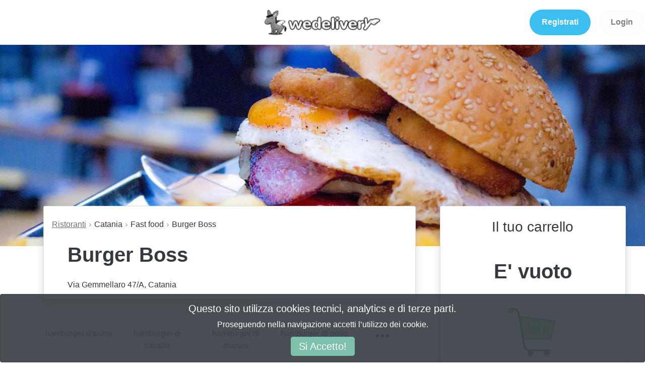

--- FILE ---
content_type: text/html; charset=utf-8
request_url: https://wedelivery.it/menu/catania/gravina-di-catania/burger-boss
body_size: 23843
content:
<!DOCTYPE html>
<html>
  <head>
<script>window.NREUM||(NREUM={});NREUM.info={"beacon":"bam.nr-data.net","errorBeacon":"bam.nr-data.net","licenseKey":"NRJS-1475e60d2512f775da3","applicationID":"922467950","transactionName":"cgoLTEtYWFRXRBYXB0IRBE1LVlpMQRlKDQ1G","queueTime":1,"applicationTime":366,"agent":""}</script>
<script>(window.NREUM||(NREUM={})).init={ajax:{deny_list:["bam.nr-data.net"]},feature_flags:["soft_nav"]};(window.NREUM||(NREUM={})).loader_config={licenseKey:"NRJS-1475e60d2512f775da3",applicationID:"922467950",browserID:"922471286"};;/*! For license information please see nr-loader-rum-1.308.0.min.js.LICENSE.txt */
(()=>{var e,t,r={163:(e,t,r)=>{"use strict";r.d(t,{j:()=>E});var n=r(384),i=r(1741);var a=r(2555);r(860).K7.genericEvents;const s="experimental.resources",o="register",c=e=>{if(!e||"string"!=typeof e)return!1;try{document.createDocumentFragment().querySelector(e)}catch{return!1}return!0};var d=r(2614),u=r(944),l=r(8122);const f="[data-nr-mask]",g=e=>(0,l.a)(e,(()=>{const e={feature_flags:[],experimental:{allow_registered_children:!1,resources:!1},mask_selector:"*",block_selector:"[data-nr-block]",mask_input_options:{color:!1,date:!1,"datetime-local":!1,email:!1,month:!1,number:!1,range:!1,search:!1,tel:!1,text:!1,time:!1,url:!1,week:!1,textarea:!1,select:!1,password:!0}};return{ajax:{deny_list:void 0,block_internal:!0,enabled:!0,autoStart:!0},api:{get allow_registered_children(){return e.feature_flags.includes(o)||e.experimental.allow_registered_children},set allow_registered_children(t){e.experimental.allow_registered_children=t},duplicate_registered_data:!1},browser_consent_mode:{enabled:!1},distributed_tracing:{enabled:void 0,exclude_newrelic_header:void 0,cors_use_newrelic_header:void 0,cors_use_tracecontext_headers:void 0,allowed_origins:void 0},get feature_flags(){return e.feature_flags},set feature_flags(t){e.feature_flags=t},generic_events:{enabled:!0,autoStart:!0},harvest:{interval:30},jserrors:{enabled:!0,autoStart:!0},logging:{enabled:!0,autoStart:!0},metrics:{enabled:!0,autoStart:!0},obfuscate:void 0,page_action:{enabled:!0},page_view_event:{enabled:!0,autoStart:!0},page_view_timing:{enabled:!0,autoStart:!0},performance:{capture_marks:!1,capture_measures:!1,capture_detail:!0,resources:{get enabled(){return e.feature_flags.includes(s)||e.experimental.resources},set enabled(t){e.experimental.resources=t},asset_types:[],first_party_domains:[],ignore_newrelic:!0}},privacy:{cookies_enabled:!0},proxy:{assets:void 0,beacon:void 0},session:{expiresMs:d.wk,inactiveMs:d.BB},session_replay:{autoStart:!0,enabled:!1,preload:!1,sampling_rate:10,error_sampling_rate:100,collect_fonts:!1,inline_images:!1,fix_stylesheets:!0,mask_all_inputs:!0,get mask_text_selector(){return e.mask_selector},set mask_text_selector(t){c(t)?e.mask_selector="".concat(t,",").concat(f):""===t||null===t?e.mask_selector=f:(0,u.R)(5,t)},get block_class(){return"nr-block"},get ignore_class(){return"nr-ignore"},get mask_text_class(){return"nr-mask"},get block_selector(){return e.block_selector},set block_selector(t){c(t)?e.block_selector+=",".concat(t):""!==t&&(0,u.R)(6,t)},get mask_input_options(){return e.mask_input_options},set mask_input_options(t){t&&"object"==typeof t?e.mask_input_options={...t,password:!0}:(0,u.R)(7,t)}},session_trace:{enabled:!0,autoStart:!0},soft_navigations:{enabled:!0,autoStart:!0},spa:{enabled:!0,autoStart:!0},ssl:void 0,user_actions:{enabled:!0,elementAttributes:["id","className","tagName","type"]}}})());var p=r(6154),m=r(9324);let h=0;const v={buildEnv:m.F3,distMethod:m.Xs,version:m.xv,originTime:p.WN},b={consented:!1},y={appMetadata:{},get consented(){return this.session?.state?.consent||b.consented},set consented(e){b.consented=e},customTransaction:void 0,denyList:void 0,disabled:!1,harvester:void 0,isolatedBacklog:!1,isRecording:!1,loaderType:void 0,maxBytes:3e4,obfuscator:void 0,onerror:void 0,ptid:void 0,releaseIds:{},session:void 0,timeKeeper:void 0,registeredEntities:[],jsAttributesMetadata:{bytes:0},get harvestCount(){return++h}},_=e=>{const t=(0,l.a)(e,y),r=Object.keys(v).reduce((e,t)=>(e[t]={value:v[t],writable:!1,configurable:!0,enumerable:!0},e),{});return Object.defineProperties(t,r)};var w=r(5701);const x=e=>{const t=e.startsWith("http");e+="/",r.p=t?e:"https://"+e};var R=r(7836),k=r(3241);const A={accountID:void 0,trustKey:void 0,agentID:void 0,licenseKey:void 0,applicationID:void 0,xpid:void 0},S=e=>(0,l.a)(e,A),T=new Set;function E(e,t={},r,s){let{init:o,info:c,loader_config:d,runtime:u={},exposed:l=!0}=t;if(!c){const e=(0,n.pV)();o=e.init,c=e.info,d=e.loader_config}e.init=g(o||{}),e.loader_config=S(d||{}),c.jsAttributes??={},p.bv&&(c.jsAttributes.isWorker=!0),e.info=(0,a.D)(c);const f=e.init,m=[c.beacon,c.errorBeacon];T.has(e.agentIdentifier)||(f.proxy.assets&&(x(f.proxy.assets),m.push(f.proxy.assets)),f.proxy.beacon&&m.push(f.proxy.beacon),e.beacons=[...m],function(e){const t=(0,n.pV)();Object.getOwnPropertyNames(i.W.prototype).forEach(r=>{const n=i.W.prototype[r];if("function"!=typeof n||"constructor"===n)return;let a=t[r];e[r]&&!1!==e.exposed&&"micro-agent"!==e.runtime?.loaderType&&(t[r]=(...t)=>{const n=e[r](...t);return a?a(...t):n})})}(e),(0,n.US)("activatedFeatures",w.B)),u.denyList=[...f.ajax.deny_list||[],...f.ajax.block_internal?m:[]],u.ptid=e.agentIdentifier,u.loaderType=r,e.runtime=_(u),T.has(e.agentIdentifier)||(e.ee=R.ee.get(e.agentIdentifier),e.exposed=l,(0,k.W)({agentIdentifier:e.agentIdentifier,drained:!!w.B?.[e.agentIdentifier],type:"lifecycle",name:"initialize",feature:void 0,data:e.config})),T.add(e.agentIdentifier)}},384:(e,t,r)=>{"use strict";r.d(t,{NT:()=>s,US:()=>u,Zm:()=>o,bQ:()=>d,dV:()=>c,pV:()=>l});var n=r(6154),i=r(1863),a=r(1910);const s={beacon:"bam.nr-data.net",errorBeacon:"bam.nr-data.net"};function o(){return n.gm.NREUM||(n.gm.NREUM={}),void 0===n.gm.newrelic&&(n.gm.newrelic=n.gm.NREUM),n.gm.NREUM}function c(){let e=o();return e.o||(e.o={ST:n.gm.setTimeout,SI:n.gm.setImmediate||n.gm.setInterval,CT:n.gm.clearTimeout,XHR:n.gm.XMLHttpRequest,REQ:n.gm.Request,EV:n.gm.Event,PR:n.gm.Promise,MO:n.gm.MutationObserver,FETCH:n.gm.fetch,WS:n.gm.WebSocket},(0,a.i)(...Object.values(e.o))),e}function d(e,t){let r=o();r.initializedAgents??={},t.initializedAt={ms:(0,i.t)(),date:new Date},r.initializedAgents[e]=t}function u(e,t){o()[e]=t}function l(){return function(){let e=o();const t=e.info||{};e.info={beacon:s.beacon,errorBeacon:s.errorBeacon,...t}}(),function(){let e=o();const t=e.init||{};e.init={...t}}(),c(),function(){let e=o();const t=e.loader_config||{};e.loader_config={...t}}(),o()}},782:(e,t,r)=>{"use strict";r.d(t,{T:()=>n});const n=r(860).K7.pageViewTiming},860:(e,t,r)=>{"use strict";r.d(t,{$J:()=>u,K7:()=>c,P3:()=>d,XX:()=>i,Yy:()=>o,df:()=>a,qY:()=>n,v4:()=>s});const n="events",i="jserrors",a="browser/blobs",s="rum",o="browser/logs",c={ajax:"ajax",genericEvents:"generic_events",jserrors:i,logging:"logging",metrics:"metrics",pageAction:"page_action",pageViewEvent:"page_view_event",pageViewTiming:"page_view_timing",sessionReplay:"session_replay",sessionTrace:"session_trace",softNav:"soft_navigations",spa:"spa"},d={[c.pageViewEvent]:1,[c.pageViewTiming]:2,[c.metrics]:3,[c.jserrors]:4,[c.spa]:5,[c.ajax]:6,[c.sessionTrace]:7,[c.softNav]:8,[c.sessionReplay]:9,[c.logging]:10,[c.genericEvents]:11},u={[c.pageViewEvent]:s,[c.pageViewTiming]:n,[c.ajax]:n,[c.spa]:n,[c.softNav]:n,[c.metrics]:i,[c.jserrors]:i,[c.sessionTrace]:a,[c.sessionReplay]:a,[c.logging]:o,[c.genericEvents]:"ins"}},944:(e,t,r)=>{"use strict";r.d(t,{R:()=>i});var n=r(3241);function i(e,t){"function"==typeof console.debug&&(console.debug("New Relic Warning: https://github.com/newrelic/newrelic-browser-agent/blob/main/docs/warning-codes.md#".concat(e),t),(0,n.W)({agentIdentifier:null,drained:null,type:"data",name:"warn",feature:"warn",data:{code:e,secondary:t}}))}},1687:(e,t,r)=>{"use strict";r.d(t,{Ak:()=>d,Ze:()=>f,x3:()=>u});var n=r(3241),i=r(7836),a=r(3606),s=r(860),o=r(2646);const c={};function d(e,t){const r={staged:!1,priority:s.P3[t]||0};l(e),c[e].get(t)||c[e].set(t,r)}function u(e,t){e&&c[e]&&(c[e].get(t)&&c[e].delete(t),p(e,t,!1),c[e].size&&g(e))}function l(e){if(!e)throw new Error("agentIdentifier required");c[e]||(c[e]=new Map)}function f(e="",t="feature",r=!1){if(l(e),!e||!c[e].get(t)||r)return p(e,t);c[e].get(t).staged=!0,g(e)}function g(e){const t=Array.from(c[e]);t.every(([e,t])=>t.staged)&&(t.sort((e,t)=>e[1].priority-t[1].priority),t.forEach(([t])=>{c[e].delete(t),p(e,t)}))}function p(e,t,r=!0){const s=e?i.ee.get(e):i.ee,c=a.i.handlers;if(!s.aborted&&s.backlog&&c){if((0,n.W)({agentIdentifier:e,type:"lifecycle",name:"drain",feature:t}),r){const e=s.backlog[t],r=c[t];if(r){for(let t=0;e&&t<e.length;++t)m(e[t],r);Object.entries(r).forEach(([e,t])=>{Object.values(t||{}).forEach(t=>{t[0]?.on&&t[0]?.context()instanceof o.y&&t[0].on(e,t[1])})})}}s.isolatedBacklog||delete c[t],s.backlog[t]=null,s.emit("drain-"+t,[])}}function m(e,t){var r=e[1];Object.values(t[r]||{}).forEach(t=>{var r=e[0];if(t[0]===r){var n=t[1],i=e[3],a=e[2];n.apply(i,a)}})}},1738:(e,t,r)=>{"use strict";r.d(t,{U:()=>g,Y:()=>f});var n=r(3241),i=r(9908),a=r(1863),s=r(944),o=r(5701),c=r(3969),d=r(8362),u=r(860),l=r(4261);function f(e,t,r,a){const f=a||r;!f||f[e]&&f[e]!==d.d.prototype[e]||(f[e]=function(){(0,i.p)(c.xV,["API/"+e+"/called"],void 0,u.K7.metrics,r.ee),(0,n.W)({agentIdentifier:r.agentIdentifier,drained:!!o.B?.[r.agentIdentifier],type:"data",name:"api",feature:l.Pl+e,data:{}});try{return t.apply(this,arguments)}catch(e){(0,s.R)(23,e)}})}function g(e,t,r,n,s){const o=e.info;null===r?delete o.jsAttributes[t]:o.jsAttributes[t]=r,(s||null===r)&&(0,i.p)(l.Pl+n,[(0,a.t)(),t,r],void 0,"session",e.ee)}},1741:(e,t,r)=>{"use strict";r.d(t,{W:()=>a});var n=r(944),i=r(4261);class a{#e(e,...t){if(this[e]!==a.prototype[e])return this[e](...t);(0,n.R)(35,e)}addPageAction(e,t){return this.#e(i.hG,e,t)}register(e){return this.#e(i.eY,e)}recordCustomEvent(e,t){return this.#e(i.fF,e,t)}setPageViewName(e,t){return this.#e(i.Fw,e,t)}setCustomAttribute(e,t,r){return this.#e(i.cD,e,t,r)}noticeError(e,t){return this.#e(i.o5,e,t)}setUserId(e,t=!1){return this.#e(i.Dl,e,t)}setApplicationVersion(e){return this.#e(i.nb,e)}setErrorHandler(e){return this.#e(i.bt,e)}addRelease(e,t){return this.#e(i.k6,e,t)}log(e,t){return this.#e(i.$9,e,t)}start(){return this.#e(i.d3)}finished(e){return this.#e(i.BL,e)}recordReplay(){return this.#e(i.CH)}pauseReplay(){return this.#e(i.Tb)}addToTrace(e){return this.#e(i.U2,e)}setCurrentRouteName(e){return this.#e(i.PA,e)}interaction(e){return this.#e(i.dT,e)}wrapLogger(e,t,r){return this.#e(i.Wb,e,t,r)}measure(e,t){return this.#e(i.V1,e,t)}consent(e){return this.#e(i.Pv,e)}}},1863:(e,t,r)=>{"use strict";function n(){return Math.floor(performance.now())}r.d(t,{t:()=>n})},1910:(e,t,r)=>{"use strict";r.d(t,{i:()=>a});var n=r(944);const i=new Map;function a(...e){return e.every(e=>{if(i.has(e))return i.get(e);const t="function"==typeof e?e.toString():"",r=t.includes("[native code]"),a=t.includes("nrWrapper");return r||a||(0,n.R)(64,e?.name||t),i.set(e,r),r})}},2555:(e,t,r)=>{"use strict";r.d(t,{D:()=>o,f:()=>s});var n=r(384),i=r(8122);const a={beacon:n.NT.beacon,errorBeacon:n.NT.errorBeacon,licenseKey:void 0,applicationID:void 0,sa:void 0,queueTime:void 0,applicationTime:void 0,ttGuid:void 0,user:void 0,account:void 0,product:void 0,extra:void 0,jsAttributes:{},userAttributes:void 0,atts:void 0,transactionName:void 0,tNamePlain:void 0};function s(e){try{return!!e.licenseKey&&!!e.errorBeacon&&!!e.applicationID}catch(e){return!1}}const o=e=>(0,i.a)(e,a)},2614:(e,t,r)=>{"use strict";r.d(t,{BB:()=>s,H3:()=>n,g:()=>d,iL:()=>c,tS:()=>o,uh:()=>i,wk:()=>a});const n="NRBA",i="SESSION",a=144e5,s=18e5,o={STARTED:"session-started",PAUSE:"session-pause",RESET:"session-reset",RESUME:"session-resume",UPDATE:"session-update"},c={SAME_TAB:"same-tab",CROSS_TAB:"cross-tab"},d={OFF:0,FULL:1,ERROR:2}},2646:(e,t,r)=>{"use strict";r.d(t,{y:()=>n});class n{constructor(e){this.contextId=e}}},2843:(e,t,r)=>{"use strict";r.d(t,{G:()=>a,u:()=>i});var n=r(3878);function i(e,t=!1,r,i){(0,n.DD)("visibilitychange",function(){if(t)return void("hidden"===document.visibilityState&&e());e(document.visibilityState)},r,i)}function a(e,t,r){(0,n.sp)("pagehide",e,t,r)}},3241:(e,t,r)=>{"use strict";r.d(t,{W:()=>a});var n=r(6154);const i="newrelic";function a(e={}){try{n.gm.dispatchEvent(new CustomEvent(i,{detail:e}))}catch(e){}}},3606:(e,t,r)=>{"use strict";r.d(t,{i:()=>a});var n=r(9908);a.on=s;var i=a.handlers={};function a(e,t,r,a){s(a||n.d,i,e,t,r)}function s(e,t,r,i,a){a||(a="feature"),e||(e=n.d);var s=t[a]=t[a]||{};(s[r]=s[r]||[]).push([e,i])}},3878:(e,t,r)=>{"use strict";function n(e,t){return{capture:e,passive:!1,signal:t}}function i(e,t,r=!1,i){window.addEventListener(e,t,n(r,i))}function a(e,t,r=!1,i){document.addEventListener(e,t,n(r,i))}r.d(t,{DD:()=>a,jT:()=>n,sp:()=>i})},3969:(e,t,r)=>{"use strict";r.d(t,{TZ:()=>n,XG:()=>o,rs:()=>i,xV:()=>s,z_:()=>a});const n=r(860).K7.metrics,i="sm",a="cm",s="storeSupportabilityMetrics",o="storeEventMetrics"},4234:(e,t,r)=>{"use strict";r.d(t,{W:()=>a});var n=r(7836),i=r(1687);class a{constructor(e,t){this.agentIdentifier=e,this.ee=n.ee.get(e),this.featureName=t,this.blocked=!1}deregisterDrain(){(0,i.x3)(this.agentIdentifier,this.featureName)}}},4261:(e,t,r)=>{"use strict";r.d(t,{$9:()=>d,BL:()=>o,CH:()=>g,Dl:()=>_,Fw:()=>y,PA:()=>h,Pl:()=>n,Pv:()=>k,Tb:()=>l,U2:()=>a,V1:()=>R,Wb:()=>x,bt:()=>b,cD:()=>v,d3:()=>w,dT:()=>c,eY:()=>p,fF:()=>f,hG:()=>i,k6:()=>s,nb:()=>m,o5:()=>u});const n="api-",i="addPageAction",a="addToTrace",s="addRelease",o="finished",c="interaction",d="log",u="noticeError",l="pauseReplay",f="recordCustomEvent",g="recordReplay",p="register",m="setApplicationVersion",h="setCurrentRouteName",v="setCustomAttribute",b="setErrorHandler",y="setPageViewName",_="setUserId",w="start",x="wrapLogger",R="measure",k="consent"},5289:(e,t,r)=>{"use strict";r.d(t,{GG:()=>s,Qr:()=>c,sB:()=>o});var n=r(3878),i=r(6389);function a(){return"undefined"==typeof document||"complete"===document.readyState}function s(e,t){if(a())return e();const r=(0,i.J)(e),s=setInterval(()=>{a()&&(clearInterval(s),r())},500);(0,n.sp)("load",r,t)}function o(e){if(a())return e();(0,n.DD)("DOMContentLoaded",e)}function c(e){if(a())return e();(0,n.sp)("popstate",e)}},5607:(e,t,r)=>{"use strict";r.d(t,{W:()=>n});const n=(0,r(9566).bz)()},5701:(e,t,r)=>{"use strict";r.d(t,{B:()=>a,t:()=>s});var n=r(3241);const i=new Set,a={};function s(e,t){const r=t.agentIdentifier;a[r]??={},e&&"object"==typeof e&&(i.has(r)||(t.ee.emit("rumresp",[e]),a[r]=e,i.add(r),(0,n.W)({agentIdentifier:r,loaded:!0,drained:!0,type:"lifecycle",name:"load",feature:void 0,data:e})))}},6154:(e,t,r)=>{"use strict";r.d(t,{OF:()=>c,RI:()=>i,WN:()=>u,bv:()=>a,eN:()=>l,gm:()=>s,mw:()=>o,sb:()=>d});var n=r(1863);const i="undefined"!=typeof window&&!!window.document,a="undefined"!=typeof WorkerGlobalScope&&("undefined"!=typeof self&&self instanceof WorkerGlobalScope&&self.navigator instanceof WorkerNavigator||"undefined"!=typeof globalThis&&globalThis instanceof WorkerGlobalScope&&globalThis.navigator instanceof WorkerNavigator),s=i?window:"undefined"!=typeof WorkerGlobalScope&&("undefined"!=typeof self&&self instanceof WorkerGlobalScope&&self||"undefined"!=typeof globalThis&&globalThis instanceof WorkerGlobalScope&&globalThis),o=Boolean("hidden"===s?.document?.visibilityState),c=/iPad|iPhone|iPod/.test(s.navigator?.userAgent),d=c&&"undefined"==typeof SharedWorker,u=((()=>{const e=s.navigator?.userAgent?.match(/Firefox[/\s](\d+\.\d+)/);Array.isArray(e)&&e.length>=2&&e[1]})(),Date.now()-(0,n.t)()),l=()=>"undefined"!=typeof PerformanceNavigationTiming&&s?.performance?.getEntriesByType("navigation")?.[0]?.responseStart},6389:(e,t,r)=>{"use strict";function n(e,t=500,r={}){const n=r?.leading||!1;let i;return(...r)=>{n&&void 0===i&&(e.apply(this,r),i=setTimeout(()=>{i=clearTimeout(i)},t)),n||(clearTimeout(i),i=setTimeout(()=>{e.apply(this,r)},t))}}function i(e){let t=!1;return(...r)=>{t||(t=!0,e.apply(this,r))}}r.d(t,{J:()=>i,s:()=>n})},6630:(e,t,r)=>{"use strict";r.d(t,{T:()=>n});const n=r(860).K7.pageViewEvent},7699:(e,t,r)=>{"use strict";r.d(t,{It:()=>a,KC:()=>o,No:()=>i,qh:()=>s});var n=r(860);const i=16e3,a=1e6,s="SESSION_ERROR",o={[n.K7.logging]:!0,[n.K7.genericEvents]:!1,[n.K7.jserrors]:!1,[n.K7.ajax]:!1}},7836:(e,t,r)=>{"use strict";r.d(t,{P:()=>o,ee:()=>c});var n=r(384),i=r(8990),a=r(2646),s=r(5607);const o="nr@context:".concat(s.W),c=function e(t,r){var n={},s={},u={},l=!1;try{l=16===r.length&&d.initializedAgents?.[r]?.runtime.isolatedBacklog}catch(e){}var f={on:p,addEventListener:p,removeEventListener:function(e,t){var r=n[e];if(!r)return;for(var i=0;i<r.length;i++)r[i]===t&&r.splice(i,1)},emit:function(e,r,n,i,a){!1!==a&&(a=!0);if(c.aborted&&!i)return;t&&a&&t.emit(e,r,n);var o=g(n);m(e).forEach(e=>{e.apply(o,r)});var d=v()[s[e]];d&&d.push([f,e,r,o]);return o},get:h,listeners:m,context:g,buffer:function(e,t){const r=v();if(t=t||"feature",f.aborted)return;Object.entries(e||{}).forEach(([e,n])=>{s[n]=t,t in r||(r[t]=[])})},abort:function(){f._aborted=!0,Object.keys(f.backlog).forEach(e=>{delete f.backlog[e]})},isBuffering:function(e){return!!v()[s[e]]},debugId:r,backlog:l?{}:t&&"object"==typeof t.backlog?t.backlog:{},isolatedBacklog:l};return Object.defineProperty(f,"aborted",{get:()=>{let e=f._aborted||!1;return e||(t&&(e=t.aborted),e)}}),f;function g(e){return e&&e instanceof a.y?e:e?(0,i.I)(e,o,()=>new a.y(o)):new a.y(o)}function p(e,t){n[e]=m(e).concat(t)}function m(e){return n[e]||[]}function h(t){return u[t]=u[t]||e(f,t)}function v(){return f.backlog}}(void 0,"globalEE"),d=(0,n.Zm)();d.ee||(d.ee=c)},8122:(e,t,r)=>{"use strict";r.d(t,{a:()=>i});var n=r(944);function i(e,t){try{if(!e||"object"!=typeof e)return(0,n.R)(3);if(!t||"object"!=typeof t)return(0,n.R)(4);const r=Object.create(Object.getPrototypeOf(t),Object.getOwnPropertyDescriptors(t)),a=0===Object.keys(r).length?e:r;for(let s in a)if(void 0!==e[s])try{if(null===e[s]){r[s]=null;continue}Array.isArray(e[s])&&Array.isArray(t[s])?r[s]=Array.from(new Set([...e[s],...t[s]])):"object"==typeof e[s]&&"object"==typeof t[s]?r[s]=i(e[s],t[s]):r[s]=e[s]}catch(e){r[s]||(0,n.R)(1,e)}return r}catch(e){(0,n.R)(2,e)}}},8362:(e,t,r)=>{"use strict";r.d(t,{d:()=>a});var n=r(9566),i=r(1741);class a extends i.W{agentIdentifier=(0,n.LA)(16)}},8374:(e,t,r)=>{r.nc=(()=>{try{return document?.currentScript?.nonce}catch(e){}return""})()},8990:(e,t,r)=>{"use strict";r.d(t,{I:()=>i});var n=Object.prototype.hasOwnProperty;function i(e,t,r){if(n.call(e,t))return e[t];var i=r();if(Object.defineProperty&&Object.keys)try{return Object.defineProperty(e,t,{value:i,writable:!0,enumerable:!1}),i}catch(e){}return e[t]=i,i}},9324:(e,t,r)=>{"use strict";r.d(t,{F3:()=>i,Xs:()=>a,xv:()=>n});const n="1.308.0",i="PROD",a="CDN"},9566:(e,t,r)=>{"use strict";r.d(t,{LA:()=>o,bz:()=>s});var n=r(6154);const i="xxxxxxxx-xxxx-4xxx-yxxx-xxxxxxxxxxxx";function a(e,t){return e?15&e[t]:16*Math.random()|0}function s(){const e=n.gm?.crypto||n.gm?.msCrypto;let t,r=0;return e&&e.getRandomValues&&(t=e.getRandomValues(new Uint8Array(30))),i.split("").map(e=>"x"===e?a(t,r++).toString(16):"y"===e?(3&a()|8).toString(16):e).join("")}function o(e){const t=n.gm?.crypto||n.gm?.msCrypto;let r,i=0;t&&t.getRandomValues&&(r=t.getRandomValues(new Uint8Array(e)));const s=[];for(var o=0;o<e;o++)s.push(a(r,i++).toString(16));return s.join("")}},9908:(e,t,r)=>{"use strict";r.d(t,{d:()=>n,p:()=>i});var n=r(7836).ee.get("handle");function i(e,t,r,i,a){a?(a.buffer([e],i),a.emit(e,t,r)):(n.buffer([e],i),n.emit(e,t,r))}}},n={};function i(e){var t=n[e];if(void 0!==t)return t.exports;var a=n[e]={exports:{}};return r[e](a,a.exports,i),a.exports}i.m=r,i.d=(e,t)=>{for(var r in t)i.o(t,r)&&!i.o(e,r)&&Object.defineProperty(e,r,{enumerable:!0,get:t[r]})},i.f={},i.e=e=>Promise.all(Object.keys(i.f).reduce((t,r)=>(i.f[r](e,t),t),[])),i.u=e=>"nr-rum-1.308.0.min.js",i.o=(e,t)=>Object.prototype.hasOwnProperty.call(e,t),e={},t="NRBA-1.308.0.PROD:",i.l=(r,n,a,s)=>{if(e[r])e[r].push(n);else{var o,c;if(void 0!==a)for(var d=document.getElementsByTagName("script"),u=0;u<d.length;u++){var l=d[u];if(l.getAttribute("src")==r||l.getAttribute("data-webpack")==t+a){o=l;break}}if(!o){c=!0;var f={296:"sha512-+MIMDsOcckGXa1EdWHqFNv7P+JUkd5kQwCBr3KE6uCvnsBNUrdSt4a/3/L4j4TxtnaMNjHpza2/erNQbpacJQA=="};(o=document.createElement("script")).charset="utf-8",i.nc&&o.setAttribute("nonce",i.nc),o.setAttribute("data-webpack",t+a),o.src=r,0!==o.src.indexOf(window.location.origin+"/")&&(o.crossOrigin="anonymous"),f[s]&&(o.integrity=f[s])}e[r]=[n];var g=(t,n)=>{o.onerror=o.onload=null,clearTimeout(p);var i=e[r];if(delete e[r],o.parentNode&&o.parentNode.removeChild(o),i&&i.forEach(e=>e(n)),t)return t(n)},p=setTimeout(g.bind(null,void 0,{type:"timeout",target:o}),12e4);o.onerror=g.bind(null,o.onerror),o.onload=g.bind(null,o.onload),c&&document.head.appendChild(o)}},i.r=e=>{"undefined"!=typeof Symbol&&Symbol.toStringTag&&Object.defineProperty(e,Symbol.toStringTag,{value:"Module"}),Object.defineProperty(e,"__esModule",{value:!0})},i.p="https://js-agent.newrelic.com/",(()=>{var e={374:0,840:0};i.f.j=(t,r)=>{var n=i.o(e,t)?e[t]:void 0;if(0!==n)if(n)r.push(n[2]);else{var a=new Promise((r,i)=>n=e[t]=[r,i]);r.push(n[2]=a);var s=i.p+i.u(t),o=new Error;i.l(s,r=>{if(i.o(e,t)&&(0!==(n=e[t])&&(e[t]=void 0),n)){var a=r&&("load"===r.type?"missing":r.type),s=r&&r.target&&r.target.src;o.message="Loading chunk "+t+" failed: ("+a+": "+s+")",o.name="ChunkLoadError",o.type=a,o.request=s,n[1](o)}},"chunk-"+t,t)}};var t=(t,r)=>{var n,a,[s,o,c]=r,d=0;if(s.some(t=>0!==e[t])){for(n in o)i.o(o,n)&&(i.m[n]=o[n]);if(c)c(i)}for(t&&t(r);d<s.length;d++)a=s[d],i.o(e,a)&&e[a]&&e[a][0](),e[a]=0},r=self["webpackChunk:NRBA-1.308.0.PROD"]=self["webpackChunk:NRBA-1.308.0.PROD"]||[];r.forEach(t.bind(null,0)),r.push=t.bind(null,r.push.bind(r))})(),(()=>{"use strict";i(8374);var e=i(8362),t=i(860);const r=Object.values(t.K7);var n=i(163);var a=i(9908),s=i(1863),o=i(4261),c=i(1738);var d=i(1687),u=i(4234),l=i(5289),f=i(6154),g=i(944),p=i(384);const m=e=>f.RI&&!0===e?.privacy.cookies_enabled;function h(e){return!!(0,p.dV)().o.MO&&m(e)&&!0===e?.session_trace.enabled}var v=i(6389),b=i(7699);class y extends u.W{constructor(e,t){super(e.agentIdentifier,t),this.agentRef=e,this.abortHandler=void 0,this.featAggregate=void 0,this.loadedSuccessfully=void 0,this.onAggregateImported=new Promise(e=>{this.loadedSuccessfully=e}),this.deferred=Promise.resolve(),!1===e.init[this.featureName].autoStart?this.deferred=new Promise((t,r)=>{this.ee.on("manual-start-all",(0,v.J)(()=>{(0,d.Ak)(e.agentIdentifier,this.featureName),t()}))}):(0,d.Ak)(e.agentIdentifier,t)}importAggregator(e,t,r={}){if(this.featAggregate)return;const n=async()=>{let n;await this.deferred;try{if(m(e.init)){const{setupAgentSession:t}=await i.e(296).then(i.bind(i,3305));n=t(e)}}catch(e){(0,g.R)(20,e),this.ee.emit("internal-error",[e]),(0,a.p)(b.qh,[e],void 0,this.featureName,this.ee)}try{if(!this.#t(this.featureName,n,e.init))return(0,d.Ze)(this.agentIdentifier,this.featureName),void this.loadedSuccessfully(!1);const{Aggregate:i}=await t();this.featAggregate=new i(e,r),e.runtime.harvester.initializedAggregates.push(this.featAggregate),this.loadedSuccessfully(!0)}catch(e){(0,g.R)(34,e),this.abortHandler?.(),(0,d.Ze)(this.agentIdentifier,this.featureName,!0),this.loadedSuccessfully(!1),this.ee&&this.ee.abort()}};f.RI?(0,l.GG)(()=>n(),!0):n()}#t(e,r,n){if(this.blocked)return!1;switch(e){case t.K7.sessionReplay:return h(n)&&!!r;case t.K7.sessionTrace:return!!r;default:return!0}}}var _=i(6630),w=i(2614),x=i(3241);class R extends y{static featureName=_.T;constructor(e){var t;super(e,_.T),this.setupInspectionEvents(e.agentIdentifier),t=e,(0,c.Y)(o.Fw,function(e,r){"string"==typeof e&&("/"!==e.charAt(0)&&(e="/"+e),t.runtime.customTransaction=(r||"http://custom.transaction")+e,(0,a.p)(o.Pl+o.Fw,[(0,s.t)()],void 0,void 0,t.ee))},t),this.importAggregator(e,()=>i.e(296).then(i.bind(i,3943)))}setupInspectionEvents(e){const t=(t,r)=>{t&&(0,x.W)({agentIdentifier:e,timeStamp:t.timeStamp,loaded:"complete"===t.target.readyState,type:"window",name:r,data:t.target.location+""})};(0,l.sB)(e=>{t(e,"DOMContentLoaded")}),(0,l.GG)(e=>{t(e,"load")}),(0,l.Qr)(e=>{t(e,"navigate")}),this.ee.on(w.tS.UPDATE,(t,r)=>{(0,x.W)({agentIdentifier:e,type:"lifecycle",name:"session",data:r})})}}class k extends e.d{constructor(e){var t;(super(),f.gm)?(this.features={},(0,p.bQ)(this.agentIdentifier,this),this.desiredFeatures=new Set(e.features||[]),this.desiredFeatures.add(R),(0,n.j)(this,e,e.loaderType||"agent"),t=this,(0,c.Y)(o.cD,function(e,r,n=!1){if("string"==typeof e){if(["string","number","boolean"].includes(typeof r)||null===r)return(0,c.U)(t,e,r,o.cD,n);(0,g.R)(40,typeof r)}else(0,g.R)(39,typeof e)},t),function(e){(0,c.Y)(o.Dl,function(t,r=!1){if("string"!=typeof t&&null!==t)return void(0,g.R)(41,typeof t);const n=e.info.jsAttributes["enduser.id"];r&&null!=n&&n!==t?(0,a.p)(o.Pl+"setUserIdAndResetSession",[t],void 0,"session",e.ee):(0,c.U)(e,"enduser.id",t,o.Dl,!0)},e)}(this),function(e){(0,c.Y)(o.nb,function(t){if("string"==typeof t||null===t)return(0,c.U)(e,"application.version",t,o.nb,!1);(0,g.R)(42,typeof t)},e)}(this),function(e){(0,c.Y)(o.d3,function(){e.ee.emit("manual-start-all")},e)}(this),function(e){(0,c.Y)(o.Pv,function(t=!0){if("boolean"==typeof t){if((0,a.p)(o.Pl+o.Pv,[t],void 0,"session",e.ee),e.runtime.consented=t,t){const t=e.features.page_view_event;t.onAggregateImported.then(e=>{const r=t.featAggregate;e&&!r.sentRum&&r.sendRum()})}}else(0,g.R)(65,typeof t)},e)}(this),this.run()):(0,g.R)(21)}get config(){return{info:this.info,init:this.init,loader_config:this.loader_config,runtime:this.runtime}}get api(){return this}run(){try{const e=function(e){const t={};return r.forEach(r=>{t[r]=!!e[r]?.enabled}),t}(this.init),n=[...this.desiredFeatures];n.sort((e,r)=>t.P3[e.featureName]-t.P3[r.featureName]),n.forEach(r=>{if(!e[r.featureName]&&r.featureName!==t.K7.pageViewEvent)return;if(r.featureName===t.K7.spa)return void(0,g.R)(67);const n=function(e){switch(e){case t.K7.ajax:return[t.K7.jserrors];case t.K7.sessionTrace:return[t.K7.ajax,t.K7.pageViewEvent];case t.K7.sessionReplay:return[t.K7.sessionTrace];case t.K7.pageViewTiming:return[t.K7.pageViewEvent];default:return[]}}(r.featureName).filter(e=>!(e in this.features));n.length>0&&(0,g.R)(36,{targetFeature:r.featureName,missingDependencies:n}),this.features[r.featureName]=new r(this)})}catch(e){(0,g.R)(22,e);for(const e in this.features)this.features[e].abortHandler?.();const t=(0,p.Zm)();delete t.initializedAgents[this.agentIdentifier]?.features,delete this.sharedAggregator;return t.ee.get(this.agentIdentifier).abort(),!1}}}var A=i(2843),S=i(782);class T extends y{static featureName=S.T;constructor(e){super(e,S.T),f.RI&&((0,A.u)(()=>(0,a.p)("docHidden",[(0,s.t)()],void 0,S.T,this.ee),!0),(0,A.G)(()=>(0,a.p)("winPagehide",[(0,s.t)()],void 0,S.T,this.ee)),this.importAggregator(e,()=>i.e(296).then(i.bind(i,2117))))}}var E=i(3969);class I extends y{static featureName=E.TZ;constructor(e){super(e,E.TZ),f.RI&&document.addEventListener("securitypolicyviolation",e=>{(0,a.p)(E.xV,["Generic/CSPViolation/Detected"],void 0,this.featureName,this.ee)}),this.importAggregator(e,()=>i.e(296).then(i.bind(i,9623)))}}new k({features:[R,T,I],loaderType:"lite"})})()})();</script>
  
     
    <title>Consegna a domicilio Burger Boss - hamburger d&#39;asina, hamburger di cavallo, hamburger di manzo</title>
    <meta name="description"
    content="Ordina a domicilio a gravina-di-catania hamburger d&#39;asina, hamburger di cavallo, hamburger di manzo, hamburger di pollo, sfizi da Burger Boss - Grazie alla consegna di Wedelivery"
    />

   <meta name="viewport" content="width=device-width, initial-scale=1">
   <meta name="apple-itunes-app" content="app-id=1554830175">
   <link rel="shortcut icon" type="image/x-icon" href="/assets/favicon-1a6419d94d042d54176e3fcea464368687970cd2dc84a00f5a3f933f2b48018f.ico" />
   <meta name="csrf-param" content="authenticity_token" />
<meta name="csrf-token" content="C4otOvXPXDJcjKlgSJFPCDEbZPZPqlZa/s7JvTkFm40kI3/1wPvxe/SCaP09RrO/Bra13+L5Zc8Oy5sp55bTpA==" />
   <script src="https://js.api.here.com/v3/3.1/mapsjs-core.js"
      type="text/javascript" charset="utf-8"></script>
      <script src="https://js.api.here.com/v3/3.1/mapsjs-service.js"
      type="text/javascript" charset="utf-8"></script>
    <link rel="stylesheet" media="all" href="/assets/application2-83ae8bb455e340a1331dcc0894550196f9a61900afaad3fa43630955d4c99c51.css" data-turbolinks-track="reload" />
    <script src="/packs/js/application2-8a33b87f9873d2e49a73.js"></script>
    <script async defer src="https://maps.googleapis.com/maps/api/js?key=AIzaSyDq4afyCEl3VaqiYrIn9v9IEutso9HDz_U"
     type="text/javascript" data-turbolinks-eval=false>
     </script>
  </head>
  <body>
    <header>
       
<div class="navbar d-sm-block d-md-none d-lg-none d-xl-none sticky-sm-top d-flex justify-content-between p-3 bg-blue-custom pb-0 mb-3 shadow-sm ">
    <a
    class="text-white"
    data-toggle="modal"
    data-target="#loginModal">
      <svg width="2em" height="2em" viewBox="0 0 16 16" class="bi bi-list" fill="currentColor" xmlns="http://www.w3.org/2000/svg">
  <path fill-rule="evenodd" d="M2.5 11.5A.5.5 0 0 1 3 11h10a.5.5 0 0 1 0 1H3a.5.5 0 0 1-.5-.5zm0-4A.5.5 0 0 1 3 7h10a.5.5 0 0 1 0 1H3a.5.5 0 0 1-.5-.5zm0-4A.5.5 0 0 1 3 3h10a.5.5 0 0 1 0 1H3a.5.5 0 0 1-.5-.5z"/>
</svg>

    </a>
  <div class="d-flex justify-content-center">
  <h3
     data-action="home.select"
     class="cursor-pointer city m-0 p-0 home-city-name"
     data-toggle="modal"
     data-target="#searchModal"
     accesskey=""
     class="city font-weight-bold">
    </h3>
    <a href="/">
     <img width="45px" src="/assets/wedelivery-mobile-01a2e3999a861129b26c691bbf7ca595f31903afda8ff116850106fa1249bb36.jpg" />
    </a>
  </div>
  <div class="text-white">
  </div>
</div>

<div class="navbar d-none d-md-block d-lg-block ">
  <div class="d-flex border-0 ">
    <div class="col-4"></div>
    <div class="col-4  d-flex justify-content-center">
      <a href="/"
        class=""
        >
        <img width="230px" class="d-none d-xs-none d-md-block" src="/assets/we-delivery-3632cef8a57950af6afd3152c524b17e870ed7c51fd2ede9b861600eaccfceaa.webp" />
      </a>
     </div>
    <img width="230px" class="d-block d-sm-none" src="/assets/we-delivery-3632cef8a57950af6afd3152c524b17e870ed7c51fd2ede9b861600eaccfceaa.webp" />
    <div id="" class="col-4 d-flex justify-content-end">
        <button
    type="button"
    data-toggle="modal"
    data-target="#signupModal"
    class="btn btn-primary btn__sing-up ">
    Registrati
  </button>
  <button
    type="button"
    data-toggle="modal"
    data-target="#loginModal"
    class="btn btn-light btn__login ml-3">
    Login
  </button>

<div class="modal animated fade rounded remote userEditModal"
  id="userEditModal"
  tabindex="-1"
  aria-labelledby="userEditModal"
  aria-hidden="true"
  data-url="/users/edit"
  data-content-target=".modal-content"
  >
  <div class="modal-dialog">
    <div class="modal-content">
     <div class="d-flex justify-content-center color-yellow">
       <div class="spinner-border" role="status">
         <span class="sr-only">Loading...</span>
       </div>
     </div>
    </div>
  </div>
</div>

<div class="modal animated fade rounded remote"
  id="couponModal"
  tabindex="-1"
  aria-labelledby="couponModal"
  aria-hidden="true"
  data-url="/coupons"
  data-content-target=".modal-content-coupon"
  >
  <div class="modal-dialog">
    <div class="modal-content modal-content-coupon">
     <div class="d-flex justify-content-center color-yellow">
       <div class="spinner-border" role="status">
         <span class="sr-only">Loading...</span>
       </div>
     </div>
    </div>
  </div>
</div>

<div class="modal animated fade rounded remote"
  id="mobilenumberModal"
  tabindex="-1"
  aria-labelledby="mobilenumberModal"
  aria-hidden="true"
  data-url="/mobile_numbers"
  data-content-target=".modal-content-number"
  >
  <div class="modal-dialog">
    <div class="modal-content modal-content-number">
     <div class="d-flex justify-content-center color-yellow">
       <div class="spinner-border" role="status">
         <span class="sr-only">Loading...</span>
       </div>
     </div>
    </div>
  </div>
</div>


    </div>
  </div>
</div>

    </header>
    <div id="container">
      <div class="modal rounded " id="loginModal" tabindex="-1" aria-labelledby="addresssModalLabel" aria-hidden="true">
  <div class="modal-dialog">
    <div class="modal-content">
      <div class="modal-header border-bottom-0">
        <h2 class="modal-title text-center w-100 text-muted font-weight-bolder mt-3">Login</h2>
        <button type="button" class="close" data-dismiss="modal" aria-label="Close">
          <span aria-hidden="true">&times;</span>
        </button>
        </div>
      <div class="modal-body">
          <form class="form-placed" id="new_user" action="/users/sign_in" accept-charset="UTF-8" data-remote="true" method="post"><input name="utf8" type="hidden" value="&#x2713;" />
  <div class="mb-3 d-flex justify-content-center">
    <i class="fa fa-envelope align-items-center"></i>
    <div class="col-10  ml-3  position-relative">
      <input autofocus="autofocus" placeholder=" " class="form-control" type="email" value="" name="user[email]" id="user_email" />
      <label for="email" class="form-label ">Email</label>
      <span class="badge bg-danger"></span>
    </div>
  </div>
  <div class="mb-3 d-flex justify-content-center mt-5">
    <i class="fa fa-lock"></i>
    <div class="col-10 ml-3 position-relative">
      <input autocomplete="off" class="form-control" placeholder=" " type="password" name="user[password]" id="user_password" />
      <label for="password" class="form-label ">Password</label>
      <span class="badge bg-danger"></span>
    </div>
  </div>
  <div class="mb-3 form-check text-right">
    <a data-dismiss="modal" data-toggle="modal" href="#recoveryModal" class="text-muted">Hai Dimeticato la password?</a> <br />
    <a data-dismiss="modal" data-toggle="modal" href="#signupModal" class="text-muted">Registrati</a>
  </div>
  <div class="mb-3 form-check text-right">
    <div id="" class="form-text">
    </div>
  </div>
  <div class="d-flex justify-content-center mt-5">
    <button name="button" type="submit" class="btn btn-lg col-8 button-pil btn-green rounded-pill" data-disable-with="&lt;span class=&#39;spinner-border spinner-border-sm&#39; role=&#39;status&#39; aria-hidden=&#39;true&#39;&gt;
                     &lt;/span&gt;">
                      Accedi
</button>  </div>
</form>
      </div>
    </div>
  </div>
</div>

      <div class="modal rounded " id="signupModal" tabindex="-1" aria-labelledby="addresssModalLabel" aria-hidden="true">
  <div class="modal-dialog">
      <div class="modal-content">
        <div class="modal-header border-bottom-0">
          <h2 class="modal-title text-center w-100 text-muted font-weight-bolder mt-3">Registrati</h2>
          <button type="button" class="close" data-dismiss="modal" aria-label="Close">
            <span aria-hidden="true">&times;</span>
          </button>
        </div>
        <div class="modal-body">
          <div class="alert alert-danger d-none animate__animated animate__fadeIn" role="alert">
  Qualcosa è andato strorto. Controlla tutti i campi
</div>
<form class="form-placed" id="new_user" action="/users" accept-charset="UTF-8" data-remote="true" method="post"><input name="utf8" type="hidden" value="&#x2713;" />
  <div class="mb-3 d-flex justify-content-center">
    <i class="fa fa-user"></i>
    <div class="col-10  ml-3  position-relative">
      <input autofocus="autofocus" placeholder=" " class="form-control" type="text" name="user[name]" id="user_name" />
     <label for="exampleInputEmail1" class="form-label">Nome</label>
     <span class="badge bg-danger"></span>
    </div>
  </div>
  <div class="mt-5 d-flex justify-content-center" style="height:30px">
    <div class="col-10  ml-3  position-relative">
      <div></div>
      <input autofocus="autofocus" placeholder=" " class="form-control" type="text" name="user[surname]" id="user_surname" />
     <label for="exampleInputEmail1" class="form-label ml-2">Cognome</label>
     <span class="badge bg-danger"></span>
    </div>
  </div>
  <div class="mt-5 d-flex justify-content-center">
    <i class="fa fa-envelope align-items-center"></i>
    <div class="col-10  ml-3  position-relative">
      <input autofocus="autofocus" placeholder=" " class="form-control" type="email" value="" name="user[email]" id="user_email" />
     <label for="exampleInputEmail1" class="form-label">Email</label>
     <span class="badge bg-danger"></span>
    </div>
  </div>
  <div class="mt-5 d-flex justify-content-center">
    <i class="fa fa-lock"></i>
    <div class="col-10 ml-3 position-relative">
      <input autocomplete="off" class="form-control" placeholder=" " type="password" name="user[password]" id="user_password" />
      <label for="exampleInputPassword1" class="form-label ">Password</label>
      <span class="badge bg-danger"></span>
    </div>
  </div>
  <div class="d-flex justify-content-center mt-5">
    <button name="button" type="submit" class="btn btn-lg col-8 button-pil btn-green rounded-pill" data-disable-with="&lt;span class=&#39;spinner-border spinner-border-sm&#39; role=&#39;status&#39; aria-hidden=&#39;true&#39;&gt;
                     &lt;/span&gt;">
                      Registrati
</button>  </div>
</form><div class="card-footer text-muted mt-4 bg-white border-0 text-center" style="font-size:10px">
   Registrandoti, accetti i nostri Termini di servizio e Politica sulla Privacy
</div>

        </div>
      </div>
    </div>
</div>

      <div class="modal animated fade rounded " id="recoveryModal" tabindex="-1" aria-labelledby="addresssModalLabel" aria-hidden="true">
  <div class="modal-dialog">
    <div class="modal-content">
      <div class="modal-header border-bottom-0">
        <h2 class="modal-title text-center w-100 text-muted font-weight-bolder mt-3">Password Dimenticata</h2>
        <button type="button" class="close" data-dismiss="modal" aria-label="Close">
          <span aria-hidden="true">&times;</span>
        </button>
        </div>
      <div class="modal-body">
        <form class="form-placed" id="new_user" action="/users/password" accept-charset="UTF-8" data-remote="true" method="post"><input name="utf8" type="hidden" value="&#x2713;" />
         <div class="mb-3 d-flex justify-content-center">
           <i class="fa fa-envelope align-items-center"></i>
           <div class="col-10  ml-3  position-relative">
             <input autofocus="autofocus" placeholder=" " class="form-control" type="email" value="" name="user[email]" id="user_email" />
             <label for="email" class="form-label ">Email</label>
             <span class="badge bg-danger"></span>
           </div>
         </div>
          <div class="d-flex justify-content-center mt-5">
            <button name="button" type="submit" class="btn btn-lg col-8 button-pil btn-green rounded-pill" onclick="this.innerText= &#39;Mail Inviata!&#39;;">
                              Send
</button>          </div>
</form>      </div>
    </div>
  </div>
</div>

      <div class="modal animated fade rounded " id="addressModal" tabindex="-1" aria-labelledby="addresssModalLabel" aria-hidden="true">
  <div class="modal-dialog modal-lg rounded position-relative">
    <div class="modal-content p-5 pb-2 pl-4 pr-4 position-relative ">
      <div id="addresses" data-controller="addresses">
        <div class="modal-header border-0">
  <h2 class="modal-title  w-100 text-center" id="addressModalLabel">Scegli il tuo indirizzo</h2>
  <button type="button" class="close position-absolute shadow-none d-none d-sm-block"
          data-dismiss="modal" aria-label="Close" style="right: 20px;top: 20px;">
    <span aria-hidden="true">&times;</span>
  </button>
</div>
<div class="modal-body">
  <ul class="list-group">
   <div class="text-center m-2 text-warning addAddress cursor-pointer" 
     data-action="click->addresses#add">
       <svg width="1em" height="1em" viewBox="0 0 16 16" class="bi bi-plus-square" fill="currentColor" xmlns="http://www.w3.org/2000/svg">
  <path fill-rule="evenodd" d="M8 3.5a.5.5 0 0 1 .5.5v4a.5.5 0 0 1-.5.5H4a.5.5 0 0 1 0-1h3.5V4a.5.5 0 0 1 .5-.5z"/>
  <path fill-rule="evenodd" d="M7.5 8a.5.5 0 0 1 .5-.5h4a.5.5 0 0 1 0 1H8.5V12a.5.5 0 0 1-1 0V8z"/>
  <path fill-rule="evenodd" d="M14 1H2a1 1 0 0 0-1 1v12a1 1 0 0 0 1 1h12a1 1 0 0 0 1-1V2a1 1 0 0 0-1-1zM2 0a2 2 0 0 0-2 2v12a2 2 0 0 0 2 2h12a2 2 0 0 0 2-2V2a2 2 0 0 0-2-2H2z"/>
</svg>

     <span class="p-2">Aggiungi  nuovo Indirizzo</span>
   </div>
</div>
      </div>
      <div id="addAddress" class="d-none" data-controller="addAddress">
        <div data-action="click->addAddress#back"
  class="close position-absolute shadow-none d-none d-sm-block cursor-pointer"
  style="left: 20px;top: 20px;">
  <svg width="1em" height="1em" viewBox="0 0 16 16" class="bi bi-chevron-left" fill="currentColor" xmlns="http://www.w3.org/2000/svg">
  <path fill-rule="evenodd" d="M11.354 1.646a.5.5 0 0 1 0 .708L5.707 8l5.647 5.646a.5.5 0 0 1-.708.708l-6-6a.5.5 0 0 1 0-.708l6-6a.5.5 0 0 1 .708 0z"/>
</svg>

</div>
<div class="modal-header border-0">
  <h2 class="modal-title text-center text-center w-100 text-muted font-weight-bolder" 
    id="addressModalLabel"
    data-trigger="click">
    Aggiungi Indirizzo
  </h2>
  
  <button type="button" 
    class="close position-absolute shadow-none d-none d-sm-block" data-dismiss="modal" aria-label="Close"
    style="right: 20px; top: 20px;">
    <span aria-hidden="true">&times;</span>
  </button>
</div>

<form class="form-placed" id="new_address" data-controller="autocomplete" action="/addresses" accept-charset="UTF-8" data-remote="true" method="post"><input name="utf8" type="hidden" value="&#x2713;" />
  <input data-target="autocomplete.lat" type="hidden" name="address[lat]" id="address_lat" />
  <input data-target="autocomplete.lng" type="hidden" name="address[lng]" id="address_lng" />
  <input data-target="autocomplete.jsondata" type="hidden" name="address[json_data]" id="address_json_data" />
   
  <div class="modal-body modal-body-address row">
   <div class="d-flex flex-column col-sm-6">
      <div class="mb-3 d-flex justify-content-center mt-5">
         <i class="fa fa-map-marker align-items-center"></i>
         <div class="col-10  ml-3  position-relative">
           <input autofocus="autofocus" placeholder=" " autocomplete="off" class="form-control" aria-describedby="Cerca Indirizzo Città" data-action="keyup-&gt;autocomplete#keyup" data-target="addAddress.search autocomplete.input" type="text" name="address[street]" id="address_street" />
           <label for="street" class="form-label" data-label="Indirizzo di consegna"> Cerca Città, indirizzo, numero</label>
           <ul data-target="autocomplete.results" class="list-group mt-2 shadow-sm results" style="z-index:101"></ul>
         </div>
      </div>
      <div class="mb-3 d-flex justify-content-center mt-5 invisible" data-target="autocomplete.interphone">>
        <i class="fa fa-phone align-items-center"></i>
        <div class="col-10 ml-3 position-relative">
          <input autocomplete="off" class="form-control" placeholder=" " type="text" name="address[interphone]" id="address_interphone" />
          <label for="exampleInputPassword1" class="form-label ">citofono</label>
        </div>
      </div>
      <div class="mb-3 d-flex justify-content-center mt-5 invisible" data-target="autocomplete.building">
        <i class="fa fa-building"></i>
        <div class="col-10 ml-3 position-relative">
          <input autocomplete="off" class="form-control" placeholder=" " type="text" name="address[stair]" id="address_stair" />
          <label for="exampleInputPassword1" class="form-label ">Piano/Appartamento/Scala</label>
        </div>
      </div>
   </div>
   
  <div class="p-2 position-relative col-sm-6">
    <img id="marker" src="/assets/icons/red-marker-fa1f84f0368f993cb9aae4fd33c875519c6ff81d44606a77999f6c3407faf7a1.png" width="50" height="50" />
    <div style="height:300px !important;"
      data-target="autocomplete.map"
      data-action="google-maps-callback@window->autocomplete#initializeMap"
      data-lat="37.4906905"
      data-lon="15.0074781"
      class="w-100">
     </div>
  </div>
</div>

  <div class="modal-footer d-flext justify-content-center border-0 mt-3 mb-3">
    <input type="submit" name="commit" value="Aggiungi Indirizzo" class="btn btn-lg col-8 button-pil btn-green rounded-pill text-white" id="add-button" disable_with="Aggiungi Indirizzo...." disabled="disabled" data-disable-with="Aggiungi Indirizzo" />
  </div>
</form>
      </div>
    </div>
  </div>
</div>

        <div class="m-0 p-0">
    <section id="restaurant-header-image" class="container-fluid p-0 m-0 col-12 bg-white">
      <img src="https://s3.eu-central-1.amazonaws.com/wedelivery.it/pics/restaurant/138/header_image/burger-boss-138.jpg"
       class="img-fluid restaurant_open_true" style="width: 100%;height: auto;">
    </section>
  </div>

  <div id="restaurant-heder-name"
    class="container position-relative animate__animated animate__slideInUp d-flex">
      <div class="col-12 col-md-8 col-xs-12 pb-5" class="restaurant_card">
      <div class="sticky-top"
            data-controller="restaurantHeader"
            data-target="restaurantHeader.restaurant_header"
            data-action="scroll@window->restaurantHeader#scrolling">

        <div id="restaurant_header" data-event="scroll@window->restaurantHeader#scrolling">
          <div class="card text-dark shadow p-3 flex-grow-1 rounded" 
    data-target="restaurantHeader.restaurantHeader_card">
  <div class="card-header border-0 bg-white animate__animated animate__fadeIn animate__delay-1s pl-0 ml-0" 
  data-target="restaurantHeader.breadcrumb">
    <a class="text-muted" href="javascript:history.back()">Ristoranti</a> <svg width="0.5em" height="0.5em" viewBox="0 0 16 16" class="bi bi-chevron-right" fill="currentColor" xmlns="http://www.w3.org/2000/svg">
  <path fill-rule="evenodd" d="M4.646 1.646a.5.5 0 0 1 .708 0l6 6a.5.5 0 0 1 0 .708l-6 6a.5.5 0 0 1-.708-.708L10.293 8 4.646 2.354a.5.5 0 0 1 0-.708z"/>
</svg>
Catania <svg width="0.5em" height="0.5em" viewBox="0 0 16 16" class="bi bi-chevron-right" fill="currentColor" xmlns="http://www.w3.org/2000/svg">
  <path fill-rule="evenodd" d="M4.646 1.646a.5.5 0 0 1 .708 0l6 6a.5.5 0 0 1 0 .708l-6 6a.5.5 0 0 1-.708-.708L10.293 8 4.646 2.354a.5.5 0 0 1 0-.708z"/>
</svg>
Fast food <svg width="0.5em" height="0.5em" viewBox="0 0 16 16" class="bi bi-chevron-right" fill="currentColor" xmlns="http://www.w3.org/2000/svg">
  <path fill-rule="evenodd" d="M4.646 1.646a.5.5 0 0 1 .708 0l6 6a.5.5 0 0 1 0 .708l-6 6a.5.5 0 0 1-.708-.708L10.293 8 4.646 2.354a.5.5 0 0 1 0-.708z"/>
</svg>
Burger Boss
  </div>
  <div class="card-body pb-0 restaurant-header-name" data-target="restaurantHeader.name">
    <h1 class="card-title font-weight-bold animate__animated animate__fadeIn animate__delay-1s "> 
      Burger Boss

    </h1>    
    <p class="card-text pt-3" data-target="restaurantHeader.address"> Via Gemmellaro 47/A, Catania</p>
  </div>
</div>

        </div>

        <div id="restaurants-filter"
          class="container pt-5 pl-0 bg-white" data-target="restaurantHeader.restaurants_filter">
          <ul class="nav nav-pills nav-fill text-lowercase text-muted ml-0" data-turbolinks="false">
      <li class="nav-item col-2 d-none d-sm-block">
        <a 
          class="nav-link text-muted ml-0 pl-0"
          href="#category_623" 
          data-category="#category_623" 
          data-action ="click->restaurantHeader#scrollTo">
          Hamburger d&#39;asina
        </a>
      </li>
      <li class="nav-item col-2 d-none d-sm-block">
        <a 
          class="nav-link text-muted ml-0 pl-0"
          href="#category_1843" 
          data-category="#category_1843" 
          data-action ="click->restaurantHeader#scrollTo">
          Hamburger di cavallo
        </a>
      </li>
      <li class="nav-item col-2 d-none d-sm-block">
        <a 
          class="nav-link text-muted ml-0 pl-0"
          href="#category_1844" 
          data-category="#category_1844" 
          data-action ="click->restaurantHeader#scrollTo">
          Hamburger di manzo
        </a>
      </li>
      <li class="nav-item col-2 d-none d-md-block">
        <a 
          class="nav-link text-muted ml-0 pl-0"
          href="#category_1845" 
          data-category="#category_1845" 
          data-action ="click->restaurantHeader#scrollTo">
          Hamburger di pollo
        </a>
      </li>
  <li class="nav-item dropdown">
     <a class="nav-link text-muted" data-toggle="dropdown" href="#" role="button" aria-expanded="false">
       <svg width="2em" height="2em" viewBox="0 0 16 16" class="bi bi-three-dots" fill="currentColor" xmlns="http://www.w3.org/2000/svg">
  <path fill-rule="evenodd" d="M3 9.5a1.5 1.5 0 1 1 0-3 1.5 1.5 0 0 1 0 3zm5 0a1.5 1.5 0 1 1 0-3 1.5 1.5 0 0 1 0 3zm5 0a1.5 1.5 0 1 1 0-3 1.5 1.5 0 0 1 0 3z"/>
</svg>

     </a>
     <ul class="dropdown-menu">
         <li class="nav-item d-sm-none d-block float-left">
           <a class="dropdown-item text-capitalize" href="#category_623"
              data-category="#category_623"
              data-action ="click->restaurantHeader#scrollTo">
             Hamburger d&#39;asina
           </a>
         </li>
         <li class="nav-item d-sm-none d-block float-left">
           <a class="dropdown-item text-capitalize" href="#category_1843"
              data-category="#category_1843"
              data-action ="click->restaurantHeader#scrollTo">
             Hamburger di cavallo
           </a>
         </li>
         <li class="nav-item d-sm-none d-block float-left">
           <a class="dropdown-item text-capitalize" href="#category_1844"
              data-category="#category_1844"
              data-action ="click->restaurantHeader#scrollTo">
             Hamburger di manzo
           </a>
         </li>
         <li class="nav-item d-md-none d-block float-left">
           <a class="dropdown-item text-capitalize" href="#category_1845"
              data-category="#category_1845"
              data-action ="click->restaurantHeader#scrollTo">
             Hamburger di pollo
           </a>
         </li>
         <li class="nav-item d-md-none d-block float-left">
           <a class="dropdown-item text-capitalize" href="#category_1842"
              data-category="#category_1842"
              data-action ="click->restaurantHeader#scrollTo">
             Sfizi
           </a>
         </li>
         <li class="nav-item d-lg-none d-block float-left">
           <a class="dropdown-item text-capitalize" href="#category_622"
              data-category="#category_622"
              data-action ="click->restaurantHeader#scrollTo">
             Sfizi - churros di pollo ripieni
           </a>
         </li>
         <li class="nav-item d-lg-none d-block float-left">
           <a class="dropdown-item text-capitalize" href="#category_1838"
              data-category="#category_1838"
              data-action ="click->restaurantHeader#scrollTo">
             Sfizi - churros di pollo classici
           </a>
         </li>
         <li class="nav-item d-xl-none d-block float-left">
           <a class="dropdown-item text-capitalize" href="#category_1839"
              data-category="#category_1839"
              data-action ="click->restaurantHeader#scrollTo">
             Sfizi - the &quot;little&quot; family
           </a>
         </li>
         <li class="nav-item d-xl-none d-block float-left">
           <a class="dropdown-item text-capitalize" href="#category_1840"
              data-category="#category_1840"
              data-action ="click->restaurantHeader#scrollTo">
             Sfizi - the &quot;mid&quot; family
           </a>
         </li>
         <li class="nav-item d--none d-block float-left">
           <a class="dropdown-item text-capitalize" href="#category_1841"
              data-category="#category_1841"
              data-action ="click->restaurantHeader#scrollTo">
             Sfizi - the &quot;big&quot; family
           </a>
         </li>
         <li class="nav-item d--none d-block float-left">
           <a class="dropdown-item text-capitalize" href="#category_625"
              data-category="#category_625"
              data-action ="click->restaurantHeader#scrollTo">
             Toast
           </a>
         </li>
         <li class="nav-item d--none d-block float-left">
           <a class="dropdown-item text-capitalize" href="#category_627"
              data-category="#category_627"
              data-action ="click->restaurantHeader#scrollTo">
             Bibite
           </a>
         </li>
     </ul>
  </li>
</ul>

        </div>
      </div>
        
      <div id="categories"
           class="restaurant-categories row mt-3 pt-2 pl-3 pr-3"
           data-controller="categories">
        <h1 id="category_623" class="mb-2 mt-5"> Hamburger d&#39;asina </h1>
    <div class="col-sm-6 mt-4 animate__animated animate_scale cursor-pointer">
      <a class="text-dark text-decoration-none" data-toggle="modal" data-target="#modal-options" data-remote="true" data-method="get" href="/menu/catania/catania/burger-boss/hamburger-d-asina/el-chapo/supplementi/623/4662">
      
        <div class="card shadow border-0 d-flex" style="height:190px">
          <div class="card-body">
  
           <h5 class="card-title text-lowercase ">El Chapo</h5>
           <p class="card-text" style="font-size:12px">
                 <span class"text-muted"> servito con patatine fritte e una salsa a scelta compresa nel prezzo (opzione vegana con hamburger di soia) </span>
                 hamburger (150gr), pomodoro a fette, doppio bacon croccante, doppio cheddar, uovo fritto, anelli di cipolla, maionese dolce piccante
           </p>
           </div>
           <div class="card-footer border-0 bg-white d-flex ">
             <div class="price align-self-center"> 11,90 €</div>
             <div class="plus ml-auto p-2 align-self-center"><svg width="1.5em" height="1.5em" viewBox="0 0 16 16" class="bi bi-plus-circle" fill="currentColor" xmlns="http://www.w3.org/2000/svg">
  <path fill-rule="evenodd" d="M8 3.5a.5.5 0 0 1 .5.5v4a.5.5 0 0 1-.5.5H4a.5.5 0 0 1 0-1h3.5V4a.5.5 0 0 1 .5-.5z"/>
  <path fill-rule="evenodd" d="M7.5 8a.5.5 0 0 1 .5-.5h4a.5.5 0 0 1 0 1H8.5V12a.5.5 0 0 1-1 0V8z"/>
  <path fill-rule="evenodd" d="M8 15A7 7 0 1 0 8 1a7 7 0 0 0 0 14zm0 1A8 8 0 1 0 8 0a8 8 0 0 0 0 16z"/>
</svg>
</div>
           </div>
        </div>
</a>    </div>
    <div class="col-sm-6 mt-4 animate__animated animate_scale cursor-pointer">
      <a class="text-dark text-decoration-none" data-toggle="modal" data-target="#modal-options" data-remote="true" data-method="get" href="/menu/catania/catania/burger-boss/hamburger-d-asina/al-capone/supplementi/623/4659">
      
        <div class="card shadow border-0 d-flex" style="height:190px">
          <div class="card-body">
  
           <h5 class="card-title text-lowercase ">Al Capone</h5>
           <p class="card-text" style="font-size:12px">
                 <span class"text-muted"> servito con patatine fritte e una salsa a scelta compresa nel prezzo (opzione vegana con hamburger di soia) </span>
                 haburger ripieno con crema di pistacchio e provolone (200gr), insalata valeriana, bacon crocconte, cipolla caramellata, maionese
           </p>
           </div>
           <div class="card-footer border-0 bg-white d-flex ">
             <div class="price align-self-center"> 12,90 €</div>
             <div class="plus ml-auto p-2 align-self-center"><svg width="1.5em" height="1.5em" viewBox="0 0 16 16" class="bi bi-plus-circle" fill="currentColor" xmlns="http://www.w3.org/2000/svg">
  <path fill-rule="evenodd" d="M8 3.5a.5.5 0 0 1 .5.5v4a.5.5 0 0 1-.5.5H4a.5.5 0 0 1 0-1h3.5V4a.5.5 0 0 1 .5-.5z"/>
  <path fill-rule="evenodd" d="M7.5 8a.5.5 0 0 1 .5-.5h4a.5.5 0 0 1 0 1H8.5V12a.5.5 0 0 1-1 0V8z"/>
  <path fill-rule="evenodd" d="M8 15A7 7 0 1 0 8 1a7 7 0 0 0 0 14zm0 1A8 8 0 1 0 8 0a8 8 0 0 0 0 16z"/>
</svg>
</div>
           </div>
        </div>
</a>    </div>
    <div class="col-sm-6 mt-4 animate__animated animate_scale cursor-pointer">
      <a class="text-dark text-decoration-none" data-toggle="modal" data-target="#modal-options" data-remote="true" data-method="get" href="/menu/catania/catania/burger-boss/hamburger-d-asina/thomas-shelby/supplementi/623/4660">
      
        <div class="card shadow border-0 d-flex" style="height:190px">
          <div class="card-body">
  
           <h5 class="card-title text-lowercase ">Thomas Shelby</h5>
           <p class="card-text" style="font-size:12px">
                 <span class"text-muted"> servito con patatine fritte e una salsa a scelta compresa nel prezzo (opzione vegana con hamburger di soia) </span>
                 hamburger (150gr), pomodoro a fette, bacon croccante, stracciatella di bufala, pesto alla genovese, cipolla croccante
           </p>
           </div>
           <div class="card-footer border-0 bg-white d-flex ">
             <div class="price align-self-center"> 12,90 €</div>
             <div class="plus ml-auto p-2 align-self-center"><svg width="1.5em" height="1.5em" viewBox="0 0 16 16" class="bi bi-plus-circle" fill="currentColor" xmlns="http://www.w3.org/2000/svg">
  <path fill-rule="evenodd" d="M8 3.5a.5.5 0 0 1 .5.5v4a.5.5 0 0 1-.5.5H4a.5.5 0 0 1 0-1h3.5V4a.5.5 0 0 1 .5-.5z"/>
  <path fill-rule="evenodd" d="M7.5 8a.5.5 0 0 1 .5-.5h4a.5.5 0 0 1 0 1H8.5V12a.5.5 0 0 1-1 0V8z"/>
  <path fill-rule="evenodd" d="M8 15A7 7 0 1 0 8 1a7 7 0 0 0 0 14zm0 1A8 8 0 1 0 8 0a8 8 0 0 0 0 16z"/>
</svg>
</div>
           </div>
        </div>
</a>    </div>
    <div class="col-sm-6 mt-4 animate__animated animate_scale cursor-pointer">
      <a class="text-dark text-decoration-none" data-toggle="modal" data-target="#modal-options" data-remote="true" data-method="get" href="/menu/catania/catania/burger-boss/hamburger-d-asina/tommy-lucchese/supplementi/623/4661">
      
        <div class="card shadow border-0 d-flex" style="height:190px">
          <div class="card-body">
  
           <h5 class="card-title text-lowercase ">Tommy Lucchese</h5>
           <p class="card-text" style="font-size:12px">
                 <span class"text-muted"> servito con patatine fritte e una salsa a scelta compresa nel prezzo (opzione vegana con hamburger di soia) </span>
                 hamburger (150gr), radicchio, pesto di noci, bacon croccante, scamorza affumicata, miele, granella di noci, maionese
           </p>
           </div>
           <div class="card-footer border-0 bg-white d-flex ">
             <div class="price align-self-center"> 11,90 €</div>
             <div class="plus ml-auto p-2 align-self-center"><svg width="1.5em" height="1.5em" viewBox="0 0 16 16" class="bi bi-plus-circle" fill="currentColor" xmlns="http://www.w3.org/2000/svg">
  <path fill-rule="evenodd" d="M8 3.5a.5.5 0 0 1 .5.5v4a.5.5 0 0 1-.5.5H4a.5.5 0 0 1 0-1h3.5V4a.5.5 0 0 1 .5-.5z"/>
  <path fill-rule="evenodd" d="M7.5 8a.5.5 0 0 1 .5-.5h4a.5.5 0 0 1 0 1H8.5V12a.5.5 0 0 1-1 0V8z"/>
  <path fill-rule="evenodd" d="M8 15A7 7 0 1 0 8 1a7 7 0 0 0 0 14zm0 1A8 8 0 1 0 8 0a8 8 0 0 0 0 16z"/>
</svg>
</div>
           </div>
        </div>
</a>    </div>

<h1 id="category_1843" class="mb-2 mt-5"> Hamburger di cavallo </h1>
    <div class="col-sm-6 mt-4 animate__animated animate_scale cursor-pointer">
      <a class="text-dark text-decoration-none" data-toggle="modal" data-target="#modal-options" data-remote="true" data-method="get" href="/menu/catania/catania/burger-boss/hamburger-di-cavallo/rafael-caro-quintero/supplementi/1843/13461">
      
        <div class="card shadow border-0 d-flex" style="height:190px">
          <div class="card-body">
  
           <h5 class="card-title text-lowercase ">Rafael Caro Quintero</h5>
           <p class="card-text" style="font-size:12px">
                 <span class"text-muted"> servito con patatine fritte e una salsa a scelta compresa nel prezzo (opzione vegana con hamburger di soia) </span>
                 hamburger ripieno con mortadella e provolone dolce (200gr), pomodoro a fette, uovo fritto, bacon croccante, provolone dolce, anelli di cipolla, salsa wanted
           </p>
           </div>
           <div class="card-footer border-0 bg-white d-flex ">
             <div class="price align-self-center"> 11,90 €</div>
             <div class="plus ml-auto p-2 align-self-center"><svg width="1.5em" height="1.5em" viewBox="0 0 16 16" class="bi bi-plus-circle" fill="currentColor" xmlns="http://www.w3.org/2000/svg">
  <path fill-rule="evenodd" d="M8 3.5a.5.5 0 0 1 .5.5v4a.5.5 0 0 1-.5.5H4a.5.5 0 0 1 0-1h3.5V4a.5.5 0 0 1 .5-.5z"/>
  <path fill-rule="evenodd" d="M7.5 8a.5.5 0 0 1 .5-.5h4a.5.5 0 0 1 0 1H8.5V12a.5.5 0 0 1-1 0V8z"/>
  <path fill-rule="evenodd" d="M8 15A7 7 0 1 0 8 1a7 7 0 0 0 0 14zm0 1A8 8 0 1 0 8 0a8 8 0 0 0 0 16z"/>
</svg>
</div>
           </div>
        </div>
</a>    </div>
    <div class="col-sm-6 mt-4 animate__animated animate_scale cursor-pointer">
      <a class="text-dark text-decoration-none" data-toggle="modal" data-target="#modal-options" data-remote="true" data-method="get" href="/menu/catania/catania/burger-boss/hamburger-di-cavallo/don-vito-corleone/supplementi/1843/13462">
      
        <div class="card shadow border-0 d-flex" style="height:190px">
          <div class="card-body">
  
           <h5 class="card-title text-lowercase ">Don Vito Corleone</h5>
           <p class="card-text" style="font-size:12px">
                 <span class"text-muted"> servito con patatine fritte e una salsa a scelta compresa nel prezzo (opzione vegana con hamburger di soia) </span>
                 hamburger (150gr), insalata valeriana, funghi sfumati al vino rosso, scamorza affumicata, doppio bacon croccante, maionese
           </p>
           </div>
           <div class="card-footer border-0 bg-white d-flex ">
             <div class="price align-self-center"> 9,90 €</div>
             <div class="plus ml-auto p-2 align-self-center"><svg width="1.5em" height="1.5em" viewBox="0 0 16 16" class="bi bi-plus-circle" fill="currentColor" xmlns="http://www.w3.org/2000/svg">
  <path fill-rule="evenodd" d="M8 3.5a.5.5 0 0 1 .5.5v4a.5.5 0 0 1-.5.5H4a.5.5 0 0 1 0-1h3.5V4a.5.5 0 0 1 .5-.5z"/>
  <path fill-rule="evenodd" d="M7.5 8a.5.5 0 0 1 .5-.5h4a.5.5 0 0 1 0 1H8.5V12a.5.5 0 0 1-1 0V8z"/>
  <path fill-rule="evenodd" d="M8 15A7 7 0 1 0 8 1a7 7 0 0 0 0 14zm0 1A8 8 0 1 0 8 0a8 8 0 0 0 0 16z"/>
</svg>
</div>
           </div>
        </div>
</a>    </div>
    <div class="col-sm-6 mt-4 animate__animated animate_scale cursor-pointer">
      <a class="text-dark text-decoration-none" data-toggle="modal" data-target="#modal-options" data-remote="true" data-method="get" href="/menu/catania/catania/burger-boss/hamburger-di-cavallo/lucky-luciano/supplementi/1843/13463">
      
        <div class="card shadow border-0 d-flex" style="height:190px">
          <div class="card-body">
  
           <h5 class="card-title text-lowercase ">Lucky Luciano</h5>
           <p class="card-text" style="font-size:12px">
                 <span class"text-muted"> servito con patatine fritte e una salsa a scelta compresa nel prezzo (opzione vegana con hamburger di soia) </span>
                 hamburger (150gr), lattughino, fungo gigante, provolone dolce, cipolla caramellata, salsa bbq
           </p>
           </div>
           <div class="card-footer border-0 bg-white d-flex ">
             <div class="price align-self-center"> 8,90 €</div>
             <div class="plus ml-auto p-2 align-self-center"><svg width="1.5em" height="1.5em" viewBox="0 0 16 16" class="bi bi-plus-circle" fill="currentColor" xmlns="http://www.w3.org/2000/svg">
  <path fill-rule="evenodd" d="M8 3.5a.5.5 0 0 1 .5.5v4a.5.5 0 0 1-.5.5H4a.5.5 0 0 1 0-1h3.5V4a.5.5 0 0 1 .5-.5z"/>
  <path fill-rule="evenodd" d="M7.5 8a.5.5 0 0 1 .5-.5h4a.5.5 0 0 1 0 1H8.5V12a.5.5 0 0 1-1 0V8z"/>
  <path fill-rule="evenodd" d="M8 15A7 7 0 1 0 8 1a7 7 0 0 0 0 14zm0 1A8 8 0 1 0 8 0a8 8 0 0 0 0 16z"/>
</svg>
</div>
           </div>
        </div>
</a>    </div>

<h1 id="category_1844" class="mb-2 mt-5"> Hamburger di manzo </h1>
    <div class="col-sm-6 mt-4 animate__animated animate_scale cursor-pointer">
      <a class="text-dark text-decoration-none" data-toggle="modal" data-target="#modal-options" data-remote="true" data-method="get" href="/menu/catania/catania/burger-boss/hamburger-di-manzo/bonny-e-clyde/supplementi/1844/13464">
      
        <div class="card shadow border-0 d-flex" style="height:190px">
          <div class="card-body">
  
           <h5 class="card-title text-lowercase ">Bonny e Clyde</h5>
           <p class="card-text" style="font-size:12px">
                 <span class"text-muted"> servito con patatine fritte e una salsa a scelta compresa nel prezzo (opzione vegana con hamburger di soia) </span>
                 doppio hamburger (150gr cadauno), lattughino, doppio bacon croccante, doppio cheddar, uovo fritto, cipolla caramellata, salsa boss
           </p>
           </div>
           <div class="card-footer border-0 bg-white d-flex ">
             <div class="price align-self-center"> 13,90 €</div>
             <div class="plus ml-auto p-2 align-self-center"><svg width="1.5em" height="1.5em" viewBox="0 0 16 16" class="bi bi-plus-circle" fill="currentColor" xmlns="http://www.w3.org/2000/svg">
  <path fill-rule="evenodd" d="M8 3.5a.5.5 0 0 1 .5.5v4a.5.5 0 0 1-.5.5H4a.5.5 0 0 1 0-1h3.5V4a.5.5 0 0 1 .5-.5z"/>
  <path fill-rule="evenodd" d="M7.5 8a.5.5 0 0 1 .5-.5h4a.5.5 0 0 1 0 1H8.5V12a.5.5 0 0 1-1 0V8z"/>
  <path fill-rule="evenodd" d="M8 15A7 7 0 1 0 8 1a7 7 0 0 0 0 14zm0 1A8 8 0 1 0 8 0a8 8 0 0 0 0 16z"/>
</svg>
</div>
           </div>
        </div>
</a>    </div>
    <div class="col-sm-6 mt-4 animate__animated animate_scale cursor-pointer">
      <a class="text-dark text-decoration-none" data-toggle="modal" data-target="#modal-options" data-remote="true" data-method="get" href="/menu/catania/catania/burger-boss/hamburger-di-manzo/tony-montana/supplementi/1844/13465">
      
        <div class="card shadow border-0 d-flex" style="height:190px">
          <div class="card-body">
  
           <h5 class="card-title text-lowercase ">Tony Montana</h5>
           <p class="card-text" style="font-size:12px">
                 <span class"text-muted"> servito con patatine fritte e una salsa a scelta compresa nel prezzo (opzione vegana con hamburger di soia) </span>
                 hamburger ripieno di cheddar e maionese dolce piccante (200gr), iceberg, uovo fritto, cheddar, doppio bacon croccante, erba cipollina saltata, maionese dolce...
           </p>
           </div>
           <div class="card-footer border-0 bg-white d-flex ">
             <div class="price align-self-center"> 11,90 €</div>
             <div class="plus ml-auto p-2 align-self-center"><svg width="1.5em" height="1.5em" viewBox="0 0 16 16" class="bi bi-plus-circle" fill="currentColor" xmlns="http://www.w3.org/2000/svg">
  <path fill-rule="evenodd" d="M8 3.5a.5.5 0 0 1 .5.5v4a.5.5 0 0 1-.5.5H4a.5.5 0 0 1 0-1h3.5V4a.5.5 0 0 1 .5-.5z"/>
  <path fill-rule="evenodd" d="M7.5 8a.5.5 0 0 1 .5-.5h4a.5.5 0 0 1 0 1H8.5V12a.5.5 0 0 1-1 0V8z"/>
  <path fill-rule="evenodd" d="M8 15A7 7 0 1 0 8 1a7 7 0 0 0 0 14zm0 1A8 8 0 1 0 8 0a8 8 0 0 0 0 16z"/>
</svg>
</div>
           </div>
        </div>
</a>    </div>
    <div class="col-sm-6 mt-4 animate__animated animate_scale cursor-pointer">
      <a class="text-dark text-decoration-none" data-toggle="modal" data-target="#modal-options" data-remote="true" data-method="get" href="/menu/catania/catania/burger-boss/hamburger-di-manzo/paul-castellano/supplementi/1844/13466">
      
        <div class="card shadow border-0 d-flex" style="height:190px">
          <div class="card-body">
  
           <h5 class="card-title text-lowercase ">Paul Castellano</h5>
           <p class="card-text" style="font-size:12px">
                 <span class"text-muted"> servito con patatine fritte e una salsa a scelta compresa nel prezzo (opzione vegana con hamburger di soia) </span>
                 hamburger con panatura cornflakes (150gr), insalata valeriana, scamorza affumicata, funghi sfumati al vino rosso, cipolla caramellata, salsa boss
           </p>
           </div>
           <div class="card-footer border-0 bg-white d-flex ">
             <div class="price align-self-center"> 10,90 €</div>
             <div class="plus ml-auto p-2 align-self-center"><svg width="1.5em" height="1.5em" viewBox="0 0 16 16" class="bi bi-plus-circle" fill="currentColor" xmlns="http://www.w3.org/2000/svg">
  <path fill-rule="evenodd" d="M8 3.5a.5.5 0 0 1 .5.5v4a.5.5 0 0 1-.5.5H4a.5.5 0 0 1 0-1h3.5V4a.5.5 0 0 1 .5-.5z"/>
  <path fill-rule="evenodd" d="M7.5 8a.5.5 0 0 1 .5-.5h4a.5.5 0 0 1 0 1H8.5V12a.5.5 0 0 1-1 0V8z"/>
  <path fill-rule="evenodd" d="M8 15A7 7 0 1 0 8 1a7 7 0 0 0 0 14zm0 1A8 8 0 1 0 8 0a8 8 0 0 0 0 16z"/>
</svg>
</div>
           </div>
        </div>
</a>    </div>
    <div class="col-sm-6 mt-4 animate__animated animate_scale cursor-pointer">
      <a class="text-dark text-decoration-none" data-toggle="modal" data-target="#modal-options" data-remote="true" data-method="get" href="/menu/catania/catania/burger-boss/hamburger-di-manzo/pablo-escobar/supplementi/1844/13467">
      
        <div class="card shadow border-0 d-flex" style="height:190px">
          <div class="card-body">
  
           <h5 class="card-title text-lowercase ">Pablo Escobar</h5>
           <p class="card-text" style="font-size:12px">
                 <span class"text-muted"> servito con patatine fritte e una salsa a scelta compresa nel prezzo (opzione vegana con hamburger di soia) </span>
                 hamburger (150gr), pomodoro a fette, provolone dolce, crema di pistacchio, mortadella, granella di pistacchio
           </p>
           </div>
           <div class="card-footer border-0 bg-white d-flex ">
             <div class="price align-self-center"> 10,90 €</div>
             <div class="plus ml-auto p-2 align-self-center"><svg width="1.5em" height="1.5em" viewBox="0 0 16 16" class="bi bi-plus-circle" fill="currentColor" xmlns="http://www.w3.org/2000/svg">
  <path fill-rule="evenodd" d="M8 3.5a.5.5 0 0 1 .5.5v4a.5.5 0 0 1-.5.5H4a.5.5 0 0 1 0-1h3.5V4a.5.5 0 0 1 .5-.5z"/>
  <path fill-rule="evenodd" d="M7.5 8a.5.5 0 0 1 .5-.5h4a.5.5 0 0 1 0 1H8.5V12a.5.5 0 0 1-1 0V8z"/>
  <path fill-rule="evenodd" d="M8 15A7 7 0 1 0 8 1a7 7 0 0 0 0 14zm0 1A8 8 0 1 0 8 0a8 8 0 0 0 0 16z"/>
</svg>
</div>
           </div>
        </div>
</a>    </div>

<h1 id="category_1845" class="mb-2 mt-5"> Hamburger di pollo </h1>
    <div class="col-sm-6 mt-4 animate__animated animate_scale cursor-pointer">
      <a class="text-dark text-decoration-none" data-toggle="modal" data-target="#modal-options" data-remote="true" data-method="get" href="/menu/catania/catania/burger-boss/hamburger-di-pollo/vito-genovese/supplementi/1845/13469">
      
        <div class="card shadow border-0 d-flex" style="height:190px">
          <div class="card-body">
  
           <h5 class="card-title text-lowercase ">Vito Genovese</h5>
           <p class="card-text" style="font-size:12px">
                 <span class"text-muted"> servito con patatine fritte e una salsa a scelta compresa nel prezzo (opzione vegana con hamburger di soia) </span>
                 hamburger ripieno con cheddar e salsa bbq (200gr), pomodoro a fette, bacon croccante, doppio cheddar, uovo fritto, cipolla caramellata, maionese
           </p>
           </div>
           <div class="card-footer border-0 bg-white d-flex ">
             <div class="price align-self-center"> 11,90 €</div>
             <div class="plus ml-auto p-2 align-self-center"><svg width="1.5em" height="1.5em" viewBox="0 0 16 16" class="bi bi-plus-circle" fill="currentColor" xmlns="http://www.w3.org/2000/svg">
  <path fill-rule="evenodd" d="M8 3.5a.5.5 0 0 1 .5.5v4a.5.5 0 0 1-.5.5H4a.5.5 0 0 1 0-1h3.5V4a.5.5 0 0 1 .5-.5z"/>
  <path fill-rule="evenodd" d="M7.5 8a.5.5 0 0 1 .5-.5h4a.5.5 0 0 1 0 1H8.5V12a.5.5 0 0 1-1 0V8z"/>
  <path fill-rule="evenodd" d="M8 15A7 7 0 1 0 8 1a7 7 0 0 0 0 14zm0 1A8 8 0 1 0 8 0a8 8 0 0 0 0 16z"/>
</svg>
</div>
           </div>
        </div>
</a>    </div>
    <div class="col-sm-6 mt-4 animate__animated animate_scale cursor-pointer">
      <a class="text-dark text-decoration-none" data-toggle="modal" data-target="#modal-options" data-remote="true" data-method="get" href="/menu/catania/catania/burger-boss/hamburger-di-pollo/frank-lucas/supplementi/1845/13470">
      
        <div class="card shadow border-0 d-flex" style="height:190px">
          <div class="card-body">
  
           <h5 class="card-title text-lowercase ">Frank Lucas</h5>
           <p class="card-text" style="font-size:12px">
                 <span class"text-muted"> servito con patatine fritte e una salsa a scelta compresa nel prezzo (opzione vegana con hamburger di soia) </span>
                 fettina di pollo con panatura ai cornflakes (150gr), pomodoro a fette, bacon croccante, cipolla croccante, stracciatella di bufala, miele
           </p>
           </div>
           <div class="card-footer border-0 bg-white d-flex ">
             <div class="price align-self-center"> 11,90 €</div>
             <div class="plus ml-auto p-2 align-self-center"><svg width="1.5em" height="1.5em" viewBox="0 0 16 16" class="bi bi-plus-circle" fill="currentColor" xmlns="http://www.w3.org/2000/svg">
  <path fill-rule="evenodd" d="M8 3.5a.5.5 0 0 1 .5.5v4a.5.5 0 0 1-.5.5H4a.5.5 0 0 1 0-1h3.5V4a.5.5 0 0 1 .5-.5z"/>
  <path fill-rule="evenodd" d="M7.5 8a.5.5 0 0 1 .5-.5h4a.5.5 0 0 1 0 1H8.5V12a.5.5 0 0 1-1 0V8z"/>
  <path fill-rule="evenodd" d="M8 15A7 7 0 1 0 8 1a7 7 0 0 0 0 14zm0 1A8 8 0 1 0 8 0a8 8 0 0 0 0 16z"/>
</svg>
</div>
           </div>
        </div>
</a>    </div>
    <div class="col-sm-6 mt-4 animate__animated animate_scale cursor-pointer">
      <a class="text-dark text-decoration-none" data-toggle="modal" data-target="#modal-options" data-remote="true" data-method="get" href="/menu/catania/catania/burger-boss/hamburger-di-pollo/john-gotti/supplementi/1845/13471">
      
        <div class="card shadow border-0 d-flex" style="height:190px">
          <div class="card-body">
  
           <h5 class="card-title text-lowercase ">John Gotti</h5>
           <p class="card-text" style="font-size:12px">
                 <span class"text-muted"> servito con patatine fritte e una salsa a scelta compresa nel prezzo (opzione vegana con hamburger di soia) </span>
                 fettina di pollo con panatura ai cornflakes (150gr), pomodoro a fette, iceberg, doppio bacon croccante, cheddar, uovo fritto, maionese dolce piccante
           </p>
           </div>
           <div class="card-footer border-0 bg-white d-flex ">
             <div class="price align-self-center"> 11,90 €</div>
             <div class="plus ml-auto p-2 align-self-center"><svg width="1.5em" height="1.5em" viewBox="0 0 16 16" class="bi bi-plus-circle" fill="currentColor" xmlns="http://www.w3.org/2000/svg">
  <path fill-rule="evenodd" d="M8 3.5a.5.5 0 0 1 .5.5v4a.5.5 0 0 1-.5.5H4a.5.5 0 0 1 0-1h3.5V4a.5.5 0 0 1 .5-.5z"/>
  <path fill-rule="evenodd" d="M7.5 8a.5.5 0 0 1 .5-.5h4a.5.5 0 0 1 0 1H8.5V12a.5.5 0 0 1-1 0V8z"/>
  <path fill-rule="evenodd" d="M8 15A7 7 0 1 0 8 1a7 7 0 0 0 0 14zm0 1A8 8 0 1 0 8 0a8 8 0 0 0 0 16z"/>
</svg>
</div>
           </div>
        </div>
</a>    </div>
    <div class="col-sm-6 mt-4 animate__animated animate_scale cursor-pointer">
      <a class="text-dark text-decoration-none" data-toggle="modal" data-target="#modal-options" data-remote="true" data-method="get" href="/menu/catania/catania/burger-boss/hamburger-di-pollo/pacho-herrera/supplementi/1845/13472">
      
        <div class="card shadow border-0 d-flex" style="height:190px">
          <div class="card-body">
  
           <h5 class="card-title text-lowercase ">Pacho Herrera</h5>
           <p class="card-text" style="font-size:12px">
                 <span class"text-muted"> servito con patatine fritte e una salsa a scelta compresa nel prezzo (opzione vegana con hamburger di soia) </span>
                 hamburger (150gr), lattughino, bacon croccante, uovo fritto, cheddar, salsa bbq
           </p>
           </div>
           <div class="card-footer border-0 bg-white d-flex ">
             <div class="price align-self-center"> 8,90 €</div>
             <div class="plus ml-auto p-2 align-self-center"><svg width="1.5em" height="1.5em" viewBox="0 0 16 16" class="bi bi-plus-circle" fill="currentColor" xmlns="http://www.w3.org/2000/svg">
  <path fill-rule="evenodd" d="M8 3.5a.5.5 0 0 1 .5.5v4a.5.5 0 0 1-.5.5H4a.5.5 0 0 1 0-1h3.5V4a.5.5 0 0 1 .5-.5z"/>
  <path fill-rule="evenodd" d="M7.5 8a.5.5 0 0 1 .5-.5h4a.5.5 0 0 1 0 1H8.5V12a.5.5 0 0 1-1 0V8z"/>
  <path fill-rule="evenodd" d="M8 15A7 7 0 1 0 8 1a7 7 0 0 0 0 14zm0 1A8 8 0 1 0 8 0a8 8 0 0 0 0 16z"/>
</svg>
</div>
           </div>
        </div>
</a>    </div>
    <div class="col-sm-6 mt-4 animate__animated animate_scale cursor-pointer">
      <a class="text-dark text-decoration-none" data-toggle="modal" data-target="#modal-options" data-remote="true" data-method="get" href="/menu/catania/catania/burger-boss/hamburger-di-pollo/amado-carrillo-fuentes/supplementi/1845/13468">
      
        <div class="card shadow border-0 d-flex" style="height:190px">
          <div class="card-body">
  
           <h5 class="card-title text-lowercase ">Amado Carrillo Fuentes</h5>
           <p class="card-text" style="font-size:12px">
                 <span class"text-muted"> servito con patatine fritte e una salsa a scelta compresa nel prezzo (opzione vegana con hamburger di soia) </span>
                 hamburger ripieno con crema di pistacchio e panatura cornflakes (200gr), pomodoro a fette, scamorza affumicata, cipolla caramellata, bacon croccante, salsa boss
           </p>
           </div>
           <div class="card-footer border-0 bg-white d-flex ">
             <div class="price align-self-center"> 12,90 €</div>
             <div class="plus ml-auto p-2 align-self-center"><svg width="1.5em" height="1.5em" viewBox="0 0 16 16" class="bi bi-plus-circle" fill="currentColor" xmlns="http://www.w3.org/2000/svg">
  <path fill-rule="evenodd" d="M8 3.5a.5.5 0 0 1 .5.5v4a.5.5 0 0 1-.5.5H4a.5.5 0 0 1 0-1h3.5V4a.5.5 0 0 1 .5-.5z"/>
  <path fill-rule="evenodd" d="M7.5 8a.5.5 0 0 1 .5-.5h4a.5.5 0 0 1 0 1H8.5V12a.5.5 0 0 1-1 0V8z"/>
  <path fill-rule="evenodd" d="M8 15A7 7 0 1 0 8 1a7 7 0 0 0 0 14zm0 1A8 8 0 1 0 8 0a8 8 0 0 0 0 16z"/>
</svg>
</div>
           </div>
        </div>
</a>    </div>

<h1 id="category_1842" class="mb-2 mt-5"> Sfizi </h1>
    <div class="col-sm-6 mt-4 animate__animated animate_scale cursor-pointer">
      <a class="text-dark text-decoration-none" data-toggle="modal" data-target="#modal-options" data-remote="true" data-method="get" href="/menu/catania/catania/burger-boss/sfizi/patatine-dolci-americane/supplementi/1842/13457">
      
        <div class="card shadow border-0 d-flex" style="height:190px">
          <div class="card-body">
  
           <h5 class="card-title text-lowercase ">patatine dolci americane</h5>
           <p class="card-text" style="font-size:12px">
                 <span class"text-muted"> servite con una salsa a scelta compresa nel prezzo </span>
           </p>
           </div>
           <div class="card-footer border-0 bg-white d-flex ">
             <div class="price align-self-center"> 4,90 €</div>
             <div class="plus ml-auto p-2 align-self-center"><svg width="1.5em" height="1.5em" viewBox="0 0 16 16" class="bi bi-plus-circle" fill="currentColor" xmlns="http://www.w3.org/2000/svg">
  <path fill-rule="evenodd" d="M8 3.5a.5.5 0 0 1 .5.5v4a.5.5 0 0 1-.5.5H4a.5.5 0 0 1 0-1h3.5V4a.5.5 0 0 1 .5-.5z"/>
  <path fill-rule="evenodd" d="M7.5 8a.5.5 0 0 1 .5-.5h4a.5.5 0 0 1 0 1H8.5V12a.5.5 0 0 1-1 0V8z"/>
  <path fill-rule="evenodd" d="M8 15A7 7 0 1 0 8 1a7 7 0 0 0 0 14zm0 1A8 8 0 1 0 8 0a8 8 0 0 0 0 16z"/>
</svg>
</div>
           </div>
        </div>
</a>    </div>
    <div class="col-sm-6 mt-4 animate__animated animate_scale cursor-pointer">
      <a class="text-dark text-decoration-none" data-toggle="modal" data-target="#modal-options" data-remote="true" data-method="get" href="/menu/catania/catania/burger-boss/sfizi/patatine-fritte/supplementi/1842/13456">
      
        <div class="card shadow border-0 d-flex" style="height:190px">
          <div class="card-body">
  
           <h5 class="card-title text-lowercase ">patatine fritte</h5>
           <p class="card-text" style="font-size:12px">
                 <span class"text-muted"> servite con una salsa a scelta compresa nel prezzo </span>
           </p>
           </div>
           <div class="card-footer border-0 bg-white d-flex ">
             <div class="price align-self-center"> 3,90 €</div>
             <div class="plus ml-auto p-2 align-self-center"><svg width="1.5em" height="1.5em" viewBox="0 0 16 16" class="bi bi-plus-circle" fill="currentColor" xmlns="http://www.w3.org/2000/svg">
  <path fill-rule="evenodd" d="M8 3.5a.5.5 0 0 1 .5.5v4a.5.5 0 0 1-.5.5H4a.5.5 0 0 1 0-1h3.5V4a.5.5 0 0 1 .5-.5z"/>
  <path fill-rule="evenodd" d="M7.5 8a.5.5 0 0 1 .5-.5h4a.5.5 0 0 1 0 1H8.5V12a.5.5 0 0 1-1 0V8z"/>
  <path fill-rule="evenodd" d="M8 15A7 7 0 1 0 8 1a7 7 0 0 0 0 14zm0 1A8 8 0 1 0 8 0a8 8 0 0 0 0 16z"/>
</svg>
</div>
           </div>
        </div>
</a>    </div>
    <div class="col-sm-6 mt-4 animate__animated animate_scale cursor-pointer">
      <a class="text-dark text-decoration-none" data-toggle="modal" data-target="#modal-options" data-remote="true" data-method="get" href="/menu/catania/catania/burger-boss/sfizi/nuggets-di-pollo-10-pz/supplementi/1842/13458">
      
        <div class="card shadow border-0 d-flex" style="height:190px">
          <div class="card-body">
  
           <h5 class="card-title text-lowercase ">nuggets di pollo (10 pz)</h5>
           <p class="card-text" style="font-size:12px">
                 <span class"text-muted"> serviti con una salsa a scelta compresa nel prezzo </span>
           </p>
           </div>
           <div class="card-footer border-0 bg-white d-flex ">
             <div class="price align-self-center"> 4,90 €</div>
             <div class="plus ml-auto p-2 align-self-center"><svg width="1.5em" height="1.5em" viewBox="0 0 16 16" class="bi bi-plus-circle" fill="currentColor" xmlns="http://www.w3.org/2000/svg">
  <path fill-rule="evenodd" d="M8 3.5a.5.5 0 0 1 .5.5v4a.5.5 0 0 1-.5.5H4a.5.5 0 0 1 0-1h3.5V4a.5.5 0 0 1 .5-.5z"/>
  <path fill-rule="evenodd" d="M7.5 8a.5.5 0 0 1 .5-.5h4a.5.5 0 0 1 0 1H8.5V12a.5.5 0 0 1-1 0V8z"/>
  <path fill-rule="evenodd" d="M8 15A7 7 0 1 0 8 1a7 7 0 0 0 0 14zm0 1A8 8 0 1 0 8 0a8 8 0 0 0 0 16z"/>
</svg>
</div>
           </div>
        </div>
</a>    </div>
    <div class="col-sm-6 mt-4 animate__animated animate_scale cursor-pointer">
      <a class="text-dark text-decoration-none" data-toggle="modal" data-target="#modal-options" data-remote="true" data-method="get" href="/menu/catania/catania/burger-boss/sfizi/anelli-di-cipolla-12-pz/supplementi/1842/13459">
      
        <div class="card shadow border-0 d-flex" style="height:190px">
          <div class="card-body">
  
           <h5 class="card-title text-lowercase ">anelli di cipolla (12 pz)</h5>
           <p class="card-text" style="font-size:12px">
                 <span class"text-muted"> serviti con una salsa a scelta compresa nel prezzo </span>
           </p>
           </div>
           <div class="card-footer border-0 bg-white d-flex ">
             <div class="price align-self-center"> 4,90 €</div>
             <div class="plus ml-auto p-2 align-self-center"><svg width="1.5em" height="1.5em" viewBox="0 0 16 16" class="bi bi-plus-circle" fill="currentColor" xmlns="http://www.w3.org/2000/svg">
  <path fill-rule="evenodd" d="M8 3.5a.5.5 0 0 1 .5.5v4a.5.5 0 0 1-.5.5H4a.5.5 0 0 1 0-1h3.5V4a.5.5 0 0 1 .5-.5z"/>
  <path fill-rule="evenodd" d="M7.5 8a.5.5 0 0 1 .5-.5h4a.5.5 0 0 1 0 1H8.5V12a.5.5 0 0 1-1 0V8z"/>
  <path fill-rule="evenodd" d="M8 15A7 7 0 1 0 8 1a7 7 0 0 0 0 14zm0 1A8 8 0 1 0 8 0a8 8 0 0 0 0 16z"/>
</svg>
</div>
           </div>
        </div>
</a>    </div>
    <div class="col-sm-6 mt-4 animate__animated animate_scale cursor-pointer">
      <a class="text-dark text-decoration-none" data-toggle="modal" data-target="#modal-options" data-remote="true" data-method="get" href="/menu/catania/catania/burger-boss/sfizi/alette-di-pollo/supplementi/1842/13460">
      
        <div class="card shadow border-0 d-flex" style="height:190px">
          <div class="card-body">
  
           <h5 class="card-title text-lowercase ">alette di pollo</h5>
           <p class="card-text" style="font-size:12px">
                 <span class"text-muted"> servite con una salsa a scelta compresa nel prezzo </span>
           </p>
           </div>
           <div class="card-footer border-0 bg-white d-flex ">
             <div class="price align-self-center"> 5,90 €</div>
             <div class="plus ml-auto p-2 align-self-center"><svg width="1.5em" height="1.5em" viewBox="0 0 16 16" class="bi bi-plus-circle" fill="currentColor" xmlns="http://www.w3.org/2000/svg">
  <path fill-rule="evenodd" d="M8 3.5a.5.5 0 0 1 .5.5v4a.5.5 0 0 1-.5.5H4a.5.5 0 0 1 0-1h3.5V4a.5.5 0 0 1 .5-.5z"/>
  <path fill-rule="evenodd" d="M7.5 8a.5.5 0 0 1 .5-.5h4a.5.5 0 0 1 0 1H8.5V12a.5.5 0 0 1-1 0V8z"/>
  <path fill-rule="evenodd" d="M8 15A7 7 0 1 0 8 1a7 7 0 0 0 0 14zm0 1A8 8 0 1 0 8 0a8 8 0 0 0 0 16z"/>
</svg>
</div>
           </div>
        </div>
</a>    </div>

<h1 id="category_622" class="mb-2 mt-5"> Sfizi - churros di pollo ripieni </h1>
    <div class="col-sm-6 mt-4 animate__animated animate_scale cursor-pointer">
      <a class="text-dark text-decoration-none" data-toggle="modal" data-target="#modal-options" data-remote="true" data-method="get" href="/menu/catania/catania/burger-boss/sfizi-churros-di-pollo-ripieni/churros-tony-montana/supplementi/622/4651">
      
        <div class="card shadow border-0 d-flex" style="height:190px">
          <div class="card-body">
  
           <h5 class="card-title text-lowercase ">Churros &quot;TONY MONTANA&quot;</h5>
           <p class="card-text" style="font-size:12px">
                 <span class"text-muted"> ripieno con cheddar e maionese dolce piccante, avvolto nel bacon e cheddar con panatura cornflakes o speziata </span>
           </p>
           </div>
           <div class="card-footer border-0 bg-white d-flex ">
             <div class="price align-self-center"> 4,90 €</div>
             <div class="plus ml-auto p-2 align-self-center"><svg width="1.5em" height="1.5em" viewBox="0 0 16 16" class="bi bi-plus-circle" fill="currentColor" xmlns="http://www.w3.org/2000/svg">
  <path fill-rule="evenodd" d="M8 3.5a.5.5 0 0 1 .5.5v4a.5.5 0 0 1-.5.5H4a.5.5 0 0 1 0-1h3.5V4a.5.5 0 0 1 .5-.5z"/>
  <path fill-rule="evenodd" d="M7.5 8a.5.5 0 0 1 .5-.5h4a.5.5 0 0 1 0 1H8.5V12a.5.5 0 0 1-1 0V8z"/>
  <path fill-rule="evenodd" d="M8 15A7 7 0 1 0 8 1a7 7 0 0 0 0 14zm0 1A8 8 0 1 0 8 0a8 8 0 0 0 0 16z"/>
</svg>
</div>
           </div>
        </div>
</a>    </div>
    <div class="col-sm-6 mt-4 animate__animated animate_scale cursor-pointer">
      <a class="text-dark text-decoration-none" data-toggle="modal" data-target="#modal-options" data-remote="true" data-method="get" href="/menu/catania/catania/burger-boss/sfizi-churros-di-pollo-ripieni/churros-vito-genovese/supplementi/622/4652">
      
        <div class="card shadow border-0 d-flex" style="height:190px">
          <div class="card-body">
  
           <h5 class="card-title text-lowercase ">Churros &quot;VITO GENOVESE&quot;</h5>
           <p class="card-text" style="font-size:12px">
                 <span class"text-muted"> ripieno con cheddar e salsa bbq, avvolto nel bacon e cheddar con panatura cornflakes o speziata </span>
           </p>
           </div>
           <div class="card-footer border-0 bg-white d-flex ">
             <div class="price align-self-center"> 4,90 €</div>
             <div class="plus ml-auto p-2 align-self-center"><svg width="1.5em" height="1.5em" viewBox="0 0 16 16" class="bi bi-plus-circle" fill="currentColor" xmlns="http://www.w3.org/2000/svg">
  <path fill-rule="evenodd" d="M8 3.5a.5.5 0 0 1 .5.5v4a.5.5 0 0 1-.5.5H4a.5.5 0 0 1 0-1h3.5V4a.5.5 0 0 1 .5-.5z"/>
  <path fill-rule="evenodd" d="M7.5 8a.5.5 0 0 1 .5-.5h4a.5.5 0 0 1 0 1H8.5V12a.5.5 0 0 1-1 0V8z"/>
  <path fill-rule="evenodd" d="M8 15A7 7 0 1 0 8 1a7 7 0 0 0 0 14zm0 1A8 8 0 1 0 8 0a8 8 0 0 0 0 16z"/>
</svg>
</div>
           </div>
        </div>
</a>    </div>
    <div class="col-sm-6 mt-4 animate__animated animate_scale cursor-pointer">
      <a class="text-dark text-decoration-none" data-toggle="modal" data-target="#modal-options" data-remote="true" data-method="get" href="/menu/catania/catania/burger-boss/sfizi-churros-di-pollo-ripieni/churros-al-capone/supplementi/622/4650">
      
        <div class="card shadow border-0 d-flex" style="height:190px">
          <div class="card-body">
  
           <h5 class="card-title text-lowercase ">Churros &quot;AL CAPONE&quot;</h5>
           <p class="card-text" style="font-size:12px">
                 <span class"text-muted"> ripieno con crema di pistacchio, avvolto nel bacon e cheddar con panatura cornflakes o speziata </span>
           </p>
           </div>
           <div class="card-footer border-0 bg-white d-flex ">
             <div class="price align-self-center"> 4,90 €</div>
             <div class="plus ml-auto p-2 align-self-center"><svg width="1.5em" height="1.5em" viewBox="0 0 16 16" class="bi bi-plus-circle" fill="currentColor" xmlns="http://www.w3.org/2000/svg">
  <path fill-rule="evenodd" d="M8 3.5a.5.5 0 0 1 .5.5v4a.5.5 0 0 1-.5.5H4a.5.5 0 0 1 0-1h3.5V4a.5.5 0 0 1 .5-.5z"/>
  <path fill-rule="evenodd" d="M7.5 8a.5.5 0 0 1 .5-.5h4a.5.5 0 0 1 0 1H8.5V12a.5.5 0 0 1-1 0V8z"/>
  <path fill-rule="evenodd" d="M8 15A7 7 0 1 0 8 1a7 7 0 0 0 0 14zm0 1A8 8 0 1 0 8 0a8 8 0 0 0 0 16z"/>
</svg>
</div>
           </div>
        </div>
</a>    </div>

<h1 id="category_1838" class="mb-2 mt-5"> Sfizi - churros di pollo classici </h1>
    <div class="col-sm-6 mt-4 animate__animated animate_scale cursor-pointer">
      <a class="text-dark text-decoration-none" data-toggle="modal" data-target="#modal-options" data-remote="true" data-method="get" href="/menu/catania/catania/burger-boss/sfizi-churros-di-pollo-classici/churros-bacon-e-cheddar/supplementi/1838/13451">
      
        <div class="card shadow border-0 d-flex" style="height:190px">
          <div class="card-body">
  
           <h5 class="card-title text-lowercase ">Churros bacon e cheddar </h5>
           <p class="card-text" style="font-size:12px">
                 <span class"text-muted"> con panatura cornflakes o speziata, con una salsa a scelta compresa nel prezzo </span>
           </p>
           </div>
           <div class="card-footer border-0 bg-white d-flex ">
             <div class="price align-self-center"> 2,90 €</div>
             <div class="plus ml-auto p-2 align-self-center"><svg width="1.5em" height="1.5em" viewBox="0 0 16 16" class="bi bi-plus-circle" fill="currentColor" xmlns="http://www.w3.org/2000/svg">
  <path fill-rule="evenodd" d="M8 3.5a.5.5 0 0 1 .5.5v4a.5.5 0 0 1-.5.5H4a.5.5 0 0 1 0-1h3.5V4a.5.5 0 0 1 .5-.5z"/>
  <path fill-rule="evenodd" d="M7.5 8a.5.5 0 0 1 .5-.5h4a.5.5 0 0 1 0 1H8.5V12a.5.5 0 0 1-1 0V8z"/>
  <path fill-rule="evenodd" d="M8 15A7 7 0 1 0 8 1a7 7 0 0 0 0 14zm0 1A8 8 0 1 0 8 0a8 8 0 0 0 0 16z"/>
</svg>
</div>
           </div>
        </div>
</a>    </div>

<h1 id="category_1839" class="mb-2 mt-5"> Sfizi - the &quot;little&quot; family </h1>
    <div class="col-sm-6 mt-4 animate__animated animate_scale cursor-pointer">
      <a class="text-dark text-decoration-none" data-toggle="modal" data-target="#modal-options" data-remote="true" data-method="get" href="/menu/catania/catania/burger-boss/sfizi-the-little-family/the-little-family-n-1/supplementi/1839/13452">
      
        <div class="card shadow border-0 d-flex" style="height:190px">
          <div class="card-body">
  
           <h5 class="card-title text-lowercase ">the &quot;little&quot; family N.1</h5>
           <p class="card-text" style="font-size:12px">
                 <span class"text-muted"> patatine fritte, straccetti di bacon croccante, cheddar fuso e una salsa a scelta compresa nel prezzo </span>
           </p>
           </div>
           <div class="card-footer border-0 bg-white d-flex ">
             <div class="price align-self-center"> 4,90 €</div>
             <div class="plus ml-auto p-2 align-self-center"><svg width="1.5em" height="1.5em" viewBox="0 0 16 16" class="bi bi-plus-circle" fill="currentColor" xmlns="http://www.w3.org/2000/svg">
  <path fill-rule="evenodd" d="M8 3.5a.5.5 0 0 1 .5.5v4a.5.5 0 0 1-.5.5H4a.5.5 0 0 1 0-1h3.5V4a.5.5 0 0 1 .5-.5z"/>
  <path fill-rule="evenodd" d="M7.5 8a.5.5 0 0 1 .5-.5h4a.5.5 0 0 1 0 1H8.5V12a.5.5 0 0 1-1 0V8z"/>
  <path fill-rule="evenodd" d="M8 15A7 7 0 1 0 8 1a7 7 0 0 0 0 14zm0 1A8 8 0 1 0 8 0a8 8 0 0 0 0 16z"/>
</svg>
</div>
           </div>
        </div>
</a>    </div>
    <div class="col-sm-6 mt-4 animate__animated animate_scale cursor-pointer">
      <a class="text-dark text-decoration-none" data-toggle="modal" data-target="#modal-options" data-remote="true" data-method="get" href="/menu/catania/catania/burger-boss/sfizi-the-little-family/the-little-family-n-2/supplementi/1839/13453">
      
        <div class="card shadow border-0 d-flex" style="height:190px">
          <div class="card-body">
  
           <h5 class="card-title text-lowercase ">the &quot;little&quot; family N.2</h5>
           <p class="card-text" style="font-size:12px">
                 <span class"text-muted"> patatine fritte, straccetti di bacon croccante, stracciatella di bufala, granella di pistacchio e una salsa a scelta compresa nel prezzo </span>
           </p>
           </div>
           <div class="card-footer border-0 bg-white d-flex ">
             <div class="price align-self-center"> 5,90 €</div>
             <div class="plus ml-auto p-2 align-self-center"><svg width="1.5em" height="1.5em" viewBox="0 0 16 16" class="bi bi-plus-circle" fill="currentColor" xmlns="http://www.w3.org/2000/svg">
  <path fill-rule="evenodd" d="M8 3.5a.5.5 0 0 1 .5.5v4a.5.5 0 0 1-.5.5H4a.5.5 0 0 1 0-1h3.5V4a.5.5 0 0 1 .5-.5z"/>
  <path fill-rule="evenodd" d="M7.5 8a.5.5 0 0 1 .5-.5h4a.5.5 0 0 1 0 1H8.5V12a.5.5 0 0 1-1 0V8z"/>
  <path fill-rule="evenodd" d="M8 15A7 7 0 1 0 8 1a7 7 0 0 0 0 14zm0 1A8 8 0 1 0 8 0a8 8 0 0 0 0 16z"/>
</svg>
</div>
           </div>
        </div>
</a>    </div>

<h1 id="category_1840" class="mb-2 mt-5"> Sfizi - the &quot;mid&quot; family </h1>
    <div class="col-sm-6 mt-4 animate__animated animate_scale cursor-pointer">
      <a class="text-dark text-decoration-none" data-toggle="modal" data-target="#modal-options" data-remote="true" data-method="get" href="/menu/catania/catania/burger-boss/sfizi-the-mid-family/the-mid-family/supplementi/1840/13454">
      
        <div class="card shadow border-0 d-flex" style="height:190px">
          <div class="card-body">
  
           <h5 class="card-title text-lowercase ">the &quot;mid&quot; family</h5>
           <p class="card-text" style="font-size:12px">
                 <span class"text-muted"> nuggets di pollo, anelli di cipolla, alette di pollo, servito con due salse a scelta comprese nel prezzo </span>
           </p>
           </div>
           <div class="card-footer border-0 bg-white d-flex ">
             <div class="price align-self-center"> 9,90 €</div>
             <div class="plus ml-auto p-2 align-self-center"><svg width="1.5em" height="1.5em" viewBox="0 0 16 16" class="bi bi-plus-circle" fill="currentColor" xmlns="http://www.w3.org/2000/svg">
  <path fill-rule="evenodd" d="M8 3.5a.5.5 0 0 1 .5.5v4a.5.5 0 0 1-.5.5H4a.5.5 0 0 1 0-1h3.5V4a.5.5 0 0 1 .5-.5z"/>
  <path fill-rule="evenodd" d="M7.5 8a.5.5 0 0 1 .5-.5h4a.5.5 0 0 1 0 1H8.5V12a.5.5 0 0 1-1 0V8z"/>
  <path fill-rule="evenodd" d="M8 15A7 7 0 1 0 8 1a7 7 0 0 0 0 14zm0 1A8 8 0 1 0 8 0a8 8 0 0 0 0 16z"/>
</svg>
</div>
           </div>
        </div>
</a>    </div>

<h1 id="category_1841" class="mb-2 mt-5"> Sfizi - the &quot;big&quot; family </h1>
    <div class="col-sm-6 mt-4 animate__animated animate_scale cursor-pointer">
      <a class="text-dark text-decoration-none" data-toggle="modal" data-target="#modal-options" data-remote="true" data-method="get" href="/menu/catania/catania/burger-boss/sfizi-the-big-family/the-big-family/supplementi/1841/13455">
      
        <div class="card shadow border-0 d-flex" style="height:190px">
          <div class="card-body">
  
           <h5 class="card-title text-lowercase ">the &quot;big&quot; family</h5>
           <p class="card-text" style="font-size:12px">
                 <span class"text-muted"> patatine fritte, nuggets di pollo, anelli di cipolla, alette di pollo, straccetti di bacon croccante, cubetti di wurstel, servito con 3 salse a sce... </span>
           </p>
           </div>
           <div class="card-footer border-0 bg-white d-flex ">
             <div class="price align-self-center"> 19,90 €</div>
             <div class="plus ml-auto p-2 align-self-center"><svg width="1.5em" height="1.5em" viewBox="0 0 16 16" class="bi bi-plus-circle" fill="currentColor" xmlns="http://www.w3.org/2000/svg">
  <path fill-rule="evenodd" d="M8 3.5a.5.5 0 0 1 .5.5v4a.5.5 0 0 1-.5.5H4a.5.5 0 0 1 0-1h3.5V4a.5.5 0 0 1 .5-.5z"/>
  <path fill-rule="evenodd" d="M7.5 8a.5.5 0 0 1 .5-.5h4a.5.5 0 0 1 0 1H8.5V12a.5.5 0 0 1-1 0V8z"/>
  <path fill-rule="evenodd" d="M8 15A7 7 0 1 0 8 1a7 7 0 0 0 0 14zm0 1A8 8 0 1 0 8 0a8 8 0 0 0 0 16z"/>
</svg>
</div>
           </div>
        </div>
</a>    </div>

<h1 id="category_625" class="mb-2 mt-5"> Toast </h1>
    <div class="col-sm-6 mt-4 animate__animated animate_scale cursor-pointer">
      <a class="text-dark text-decoration-none" data-toggle="modal" data-target="#modal-options" data-remote="true" data-method="get" href="/menu/catania/catania/burger-boss/toast/bacon-e-cheddar/supplementi/625/4671">
      
        <div class="card shadow border-0 d-flex" style="height:190px">
          <div class="card-body">
  
           <h5 class="card-title text-lowercase ">bacon e cheddar</h5>
           <p class="card-text" style="font-size:12px">
                 <span class"text-muted"> servito con patatine fritte ed una salsa a scelta </span>
           </p>
           </div>
           <div class="card-footer border-0 bg-white d-flex ">
             <div class="price align-self-center"> 4,90 €</div>
             <div class="plus ml-auto p-2 align-self-center"><svg width="1.5em" height="1.5em" viewBox="0 0 16 16" class="bi bi-plus-circle" fill="currentColor" xmlns="http://www.w3.org/2000/svg">
  <path fill-rule="evenodd" d="M8 3.5a.5.5 0 0 1 .5.5v4a.5.5 0 0 1-.5.5H4a.5.5 0 0 1 0-1h3.5V4a.5.5 0 0 1 .5-.5z"/>
  <path fill-rule="evenodd" d="M7.5 8a.5.5 0 0 1 .5-.5h4a.5.5 0 0 1 0 1H8.5V12a.5.5 0 0 1-1 0V8z"/>
  <path fill-rule="evenodd" d="M8 15A7 7 0 1 0 8 1a7 7 0 0 0 0 14zm0 1A8 8 0 1 0 8 0a8 8 0 0 0 0 16z"/>
</svg>
</div>
           </div>
        </div>
</a>    </div>
    <div class="col-sm-6 mt-4 animate__animated animate_scale cursor-pointer">
      <a class="text-dark text-decoration-none" data-toggle="modal" data-target="#modal-options" data-remote="true" data-method="get" href="/menu/catania/catania/burger-boss/toast/wurstel-e-cheddar/supplementi/625/4672">
      
        <div class="card shadow border-0 d-flex" style="height:190px">
          <div class="card-body">
  
           <h5 class="card-title text-lowercase ">wurstel e cheddar</h5>
           <p class="card-text" style="font-size:12px">
                 <span class"text-muted"> servito con patatine fritte e una salsa a scelta </span>
           </p>
           </div>
           <div class="card-footer border-0 bg-white d-flex ">
             <div class="price align-self-center"> 4,90 €</div>
             <div class="plus ml-auto p-2 align-self-center"><svg width="1.5em" height="1.5em" viewBox="0 0 16 16" class="bi bi-plus-circle" fill="currentColor" xmlns="http://www.w3.org/2000/svg">
  <path fill-rule="evenodd" d="M8 3.5a.5.5 0 0 1 .5.5v4a.5.5 0 0 1-.5.5H4a.5.5 0 0 1 0-1h3.5V4a.5.5 0 0 1 .5-.5z"/>
  <path fill-rule="evenodd" d="M7.5 8a.5.5 0 0 1 .5-.5h4a.5.5 0 0 1 0 1H8.5V12a.5.5 0 0 1-1 0V8z"/>
  <path fill-rule="evenodd" d="M8 15A7 7 0 1 0 8 1a7 7 0 0 0 0 14zm0 1A8 8 0 1 0 8 0a8 8 0 0 0 0 16z"/>
</svg>
</div>
           </div>
        </div>
</a>    </div>

<h1 id="category_627" class="mb-2 mt-5"> Bibite </h1>
    <div class="col-sm-6 mt-4 animate__animated animate_scale cursor-pointer">
      <a class="text-dark text-decoration-none" data-toggle="modal" data-target="#modal-options" data-remote="true" data-method="get" href="/menu/catania/catania/burger-boss/bibite/sprite-33cl-vetro/supplementi/627/7813">
      
        <div class="card shadow border-0 d-flex" style="height:190px">
          <div class="card-body">
  
           <h5 class="card-title text-lowercase ">Sprite 33cl (vetro)</h5>
           <p class="card-text" style="font-size:12px">
           </p>
           </div>
           <div class="card-footer border-0 bg-white d-flex ">
             <div class="price align-self-center"> 3,00 €</div>
             <div class="plus ml-auto p-2 align-self-center"><svg width="1.5em" height="1.5em" viewBox="0 0 16 16" class="bi bi-plus-circle" fill="currentColor" xmlns="http://www.w3.org/2000/svg">
  <path fill-rule="evenodd" d="M8 3.5a.5.5 0 0 1 .5.5v4a.5.5 0 0 1-.5.5H4a.5.5 0 0 1 0-1h3.5V4a.5.5 0 0 1 .5-.5z"/>
  <path fill-rule="evenodd" d="M7.5 8a.5.5 0 0 1 .5-.5h4a.5.5 0 0 1 0 1H8.5V12a.5.5 0 0 1-1 0V8z"/>
  <path fill-rule="evenodd" d="M8 15A7 7 0 1 0 8 1a7 7 0 0 0 0 14zm0 1A8 8 0 1 0 8 0a8 8 0 0 0 0 16z"/>
</svg>
</div>
           </div>
        </div>
</a>    </div>
    <div class="col-sm-6 mt-4 animate__animated animate_scale cursor-pointer">
      <a class="text-dark text-decoration-none" data-toggle="modal" data-target="#modal-options" data-remote="true" data-method="get" href="/menu/catania/catania/burger-boss/bibite/coca-cola-33cl-vetro/supplementi/627/4682">
      
        <div class="card shadow border-0 d-flex" style="height:190px">
          <div class="card-body">
  
           <h5 class="card-title text-lowercase ">Coca cola 33cl (vetro)</h5>
           <p class="card-text" style="font-size:12px">
           </p>
           </div>
           <div class="card-footer border-0 bg-white d-flex ">
             <div class="price align-self-center"> 3,00 €</div>
             <div class="plus ml-auto p-2 align-self-center"><svg width="1.5em" height="1.5em" viewBox="0 0 16 16" class="bi bi-plus-circle" fill="currentColor" xmlns="http://www.w3.org/2000/svg">
  <path fill-rule="evenodd" d="M8 3.5a.5.5 0 0 1 .5.5v4a.5.5 0 0 1-.5.5H4a.5.5 0 0 1 0-1h3.5V4a.5.5 0 0 1 .5-.5z"/>
  <path fill-rule="evenodd" d="M7.5 8a.5.5 0 0 1 .5-.5h4a.5.5 0 0 1 0 1H8.5V12a.5.5 0 0 1-1 0V8z"/>
  <path fill-rule="evenodd" d="M8 15A7 7 0 1 0 8 1a7 7 0 0 0 0 14zm0 1A8 8 0 1 0 8 0a8 8 0 0 0 0 16z"/>
</svg>
</div>
           </div>
        </div>
</a>    </div>
    <div class="col-sm-6 mt-4 animate__animated animate_scale cursor-pointer">
      <a class="text-dark text-decoration-none" data-toggle="modal" data-target="#modal-options" data-remote="true" data-method="get" href="/menu/catania/catania/burger-boss/bibite/coca-cola-zero-33cl-vetro/supplementi/627/4683">
      
        <div class="card shadow border-0 d-flex" style="height:190px">
          <div class="card-body">
  
           <h5 class="card-title text-lowercase ">Coca cola zero 33cl (vetro)</h5>
           <p class="card-text" style="font-size:12px">
           </p>
           </div>
           <div class="card-footer border-0 bg-white d-flex ">
             <div class="price align-self-center"> 3,00 €</div>
             <div class="plus ml-auto p-2 align-self-center"><svg width="1.5em" height="1.5em" viewBox="0 0 16 16" class="bi bi-plus-circle" fill="currentColor" xmlns="http://www.w3.org/2000/svg">
  <path fill-rule="evenodd" d="M8 3.5a.5.5 0 0 1 .5.5v4a.5.5 0 0 1-.5.5H4a.5.5 0 0 1 0-1h3.5V4a.5.5 0 0 1 .5-.5z"/>
  <path fill-rule="evenodd" d="M7.5 8a.5.5 0 0 1 .5-.5h4a.5.5 0 0 1 0 1H8.5V12a.5.5 0 0 1-1 0V8z"/>
  <path fill-rule="evenodd" d="M8 15A7 7 0 1 0 8 1a7 7 0 0 0 0 14zm0 1A8 8 0 1 0 8 0a8 8 0 0 0 0 16z"/>
</svg>
</div>
           </div>
        </div>
</a>    </div>
    <div class="col-sm-6 mt-4 animate__animated animate_scale cursor-pointer">
      <a class="text-dark text-decoration-none" data-toggle="modal" data-target="#modal-options" data-remote="true" data-method="get" href="/menu/catania/catania/burger-boss/bibite/fanta-33cl-vetro/supplementi/627/4686">
      
        <div class="card shadow border-0 d-flex" style="height:190px">
          <div class="card-body">
  
           <h5 class="card-title text-lowercase ">Fanta 33cl (vetro)</h5>
           <p class="card-text" style="font-size:12px">
           </p>
           </div>
           <div class="card-footer border-0 bg-white d-flex ">
             <div class="price align-self-center"> 3,00 €</div>
             <div class="plus ml-auto p-2 align-self-center"><svg width="1.5em" height="1.5em" viewBox="0 0 16 16" class="bi bi-plus-circle" fill="currentColor" xmlns="http://www.w3.org/2000/svg">
  <path fill-rule="evenodd" d="M8 3.5a.5.5 0 0 1 .5.5v4a.5.5 0 0 1-.5.5H4a.5.5 0 0 1 0-1h3.5V4a.5.5 0 0 1 .5-.5z"/>
  <path fill-rule="evenodd" d="M7.5 8a.5.5 0 0 1 .5-.5h4a.5.5 0 0 1 0 1H8.5V12a.5.5 0 0 1-1 0V8z"/>
  <path fill-rule="evenodd" d="M8 15A7 7 0 1 0 8 1a7 7 0 0 0 0 14zm0 1A8 8 0 1 0 8 0a8 8 0 0 0 0 16z"/>
</svg>
</div>
           </div>
        </div>
</a>    </div>
    <div class="col-sm-6 mt-4 animate__animated animate_scale cursor-pointer">
      <a class="text-dark text-decoration-none" data-toggle="modal" data-target="#modal-options" data-remote="true" data-method="get" href="/menu/catania/catania/burger-boss/bibite/acqua-naturale-1lt/supplementi/627/13473">
      
        <div class="card shadow border-0 d-flex" style="height:190px">
          <div class="card-body">
  
           <h5 class="card-title text-lowercase ">Acqua naturale 1Lt</h5>
           <p class="card-text" style="font-size:12px">
           </p>
           </div>
           <div class="card-footer border-0 bg-white d-flex ">
             <div class="price align-self-center"> 2,50 €</div>
             <div class="plus ml-auto p-2 align-self-center"><svg width="1.5em" height="1.5em" viewBox="0 0 16 16" class="bi bi-plus-circle" fill="currentColor" xmlns="http://www.w3.org/2000/svg">
  <path fill-rule="evenodd" d="M8 3.5a.5.5 0 0 1 .5.5v4a.5.5 0 0 1-.5.5H4a.5.5 0 0 1 0-1h3.5V4a.5.5 0 0 1 .5-.5z"/>
  <path fill-rule="evenodd" d="M7.5 8a.5.5 0 0 1 .5-.5h4a.5.5 0 0 1 0 1H8.5V12a.5.5 0 0 1-1 0V8z"/>
  <path fill-rule="evenodd" d="M8 15A7 7 0 1 0 8 1a7 7 0 0 0 0 14zm0 1A8 8 0 1 0 8 0a8 8 0 0 0 0 16z"/>
</svg>
</div>
           </div>
        </div>
</a>    </div>
    <div class="col-sm-6 mt-4 animate__animated animate_scale cursor-pointer">
      <a class="text-dark text-decoration-none" data-toggle="modal" data-target="#modal-options" data-remote="true" data-method="get" href="/menu/catania/catania/burger-boss/bibite/acqua-frizzante-1lt/supplementi/627/13474">
      
        <div class="card shadow border-0 d-flex" style="height:190px">
          <div class="card-body">
  
           <h5 class="card-title text-lowercase ">acqua frizzante 1Lt</h5>
           <p class="card-text" style="font-size:12px">
           </p>
           </div>
           <div class="card-footer border-0 bg-white d-flex ">
             <div class="price align-self-center"> 2,50 €</div>
             <div class="plus ml-auto p-2 align-self-center"><svg width="1.5em" height="1.5em" viewBox="0 0 16 16" class="bi bi-plus-circle" fill="currentColor" xmlns="http://www.w3.org/2000/svg">
  <path fill-rule="evenodd" d="M8 3.5a.5.5 0 0 1 .5.5v4a.5.5 0 0 1-.5.5H4a.5.5 0 0 1 0-1h3.5V4a.5.5 0 0 1 .5-.5z"/>
  <path fill-rule="evenodd" d="M7.5 8a.5.5 0 0 1 .5-.5h4a.5.5 0 0 1 0 1H8.5V12a.5.5 0 0 1-1 0V8z"/>
  <path fill-rule="evenodd" d="M8 15A7 7 0 1 0 8 1a7 7 0 0 0 0 14zm0 1A8 8 0 1 0 8 0a8 8 0 0 0 0 16z"/>
</svg>
</div>
           </div>
        </div>
</a>    </div>
    <div class="col-sm-6 mt-4 animate__animated animate_scale cursor-pointer">
      <a class="text-dark text-decoration-none" data-toggle="modal" data-target="#modal-options" data-remote="true" data-method="get" href="/menu/catania/catania/burger-boss/bibite/lemon-kinley-33cl/supplementi/627/13475">
      
        <div class="card shadow border-0 d-flex" style="height:190px">
          <div class="card-body">
  
           <h5 class="card-title text-lowercase ">Lemon kinley 33cl</h5>
           <p class="card-text" style="font-size:12px">
           </p>
           </div>
           <div class="card-footer border-0 bg-white d-flex ">
             <div class="price align-self-center"> 3,00 €</div>
             <div class="plus ml-auto p-2 align-self-center"><svg width="1.5em" height="1.5em" viewBox="0 0 16 16" class="bi bi-plus-circle" fill="currentColor" xmlns="http://www.w3.org/2000/svg">
  <path fill-rule="evenodd" d="M8 3.5a.5.5 0 0 1 .5.5v4a.5.5 0 0 1-.5.5H4a.5.5 0 0 1 0-1h3.5V4a.5.5 0 0 1 .5-.5z"/>
  <path fill-rule="evenodd" d="M7.5 8a.5.5 0 0 1 .5-.5h4a.5.5 0 0 1 0 1H8.5V12a.5.5 0 0 1-1 0V8z"/>
  <path fill-rule="evenodd" d="M8 15A7 7 0 1 0 8 1a7 7 0 0 0 0 14zm0 1A8 8 0 1 0 8 0a8 8 0 0 0 0 16z"/>
</svg>
</div>
           </div>
        </div>
</a>    </div>
    <div class="col-sm-6 mt-4 animate__animated animate_scale cursor-pointer">
      <a class="text-dark text-decoration-none" data-toggle="modal" data-target="#modal-options" data-remote="true" data-method="get" href="/menu/catania/catania/burger-boss/bibite/tonica-kinley-33cl/supplementi/627/13476">
      
        <div class="card shadow border-0 d-flex" style="height:190px">
          <div class="card-body">
  
           <h5 class="card-title text-lowercase ">Tonica kinley 33cl</h5>
           <p class="card-text" style="font-size:12px">
           </p>
           </div>
           <div class="card-footer border-0 bg-white d-flex ">
             <div class="price align-self-center"> 3,00 €</div>
             <div class="plus ml-auto p-2 align-self-center"><svg width="1.5em" height="1.5em" viewBox="0 0 16 16" class="bi bi-plus-circle" fill="currentColor" xmlns="http://www.w3.org/2000/svg">
  <path fill-rule="evenodd" d="M8 3.5a.5.5 0 0 1 .5.5v4a.5.5 0 0 1-.5.5H4a.5.5 0 0 1 0-1h3.5V4a.5.5 0 0 1 .5-.5z"/>
  <path fill-rule="evenodd" d="M7.5 8a.5.5 0 0 1 .5-.5h4a.5.5 0 0 1 0 1H8.5V12a.5.5 0 0 1-1 0V8z"/>
  <path fill-rule="evenodd" d="M8 15A7 7 0 1 0 8 1a7 7 0 0 0 0 14zm0 1A8 8 0 1 0 8 0a8 8 0 0 0 0 16z"/>
</svg>
</div>
           </div>
        </div>
</a>    </div>
    <div class="col-sm-6 mt-4 animate__animated animate_scale cursor-pointer">
      <a class="text-dark text-decoration-none" data-toggle="modal" data-target="#modal-options" data-remote="true" data-method="get" href="/menu/catania/catania/burger-boss/bibite/red-bull-33cl/supplementi/627/13477">
      
        <div class="card shadow border-0 d-flex" style="height:190px">
          <div class="card-body">
  
           <h5 class="card-title text-lowercase ">Red Bull 33cl</h5>
           <p class="card-text" style="font-size:12px">
           </p>
           </div>
           <div class="card-footer border-0 bg-white d-flex ">
             <div class="price align-self-center"> 4,00 €</div>
             <div class="plus ml-auto p-2 align-self-center"><svg width="1.5em" height="1.5em" viewBox="0 0 16 16" class="bi bi-plus-circle" fill="currentColor" xmlns="http://www.w3.org/2000/svg">
  <path fill-rule="evenodd" d="M8 3.5a.5.5 0 0 1 .5.5v4a.5.5 0 0 1-.5.5H4a.5.5 0 0 1 0-1h3.5V4a.5.5 0 0 1 .5-.5z"/>
  <path fill-rule="evenodd" d="M7.5 8a.5.5 0 0 1 .5-.5h4a.5.5 0 0 1 0 1H8.5V12a.5.5 0 0 1-1 0V8z"/>
  <path fill-rule="evenodd" d="M8 15A7 7 0 1 0 8 1a7 7 0 0 0 0 14zm0 1A8 8 0 1 0 8 0a8 8 0 0 0 0 16z"/>
</svg>
</div>
           </div>
        </div>
</a>    </div>


      </div>
      </div>
  <div id="cart"
       class="ml-5 rounded col-4 pb-5 sticky-md-top sticky-lg-top sticky-xl-top"
       style="height: 100%;max-">
      <div class="card text-dark shadow p-3 h-75 cart" 
  data-controller="cart"
  data-url="/items"
  data-target="cart.cart"
  >
  <div class="card-header border-0 bg-white animate__animated animate__fadeIn animate__delay-1s text-center">
   <h3> Il tuo carrello</h3>
  </div>

  <div id="cart-content" class="card-body">
     <div class="d-flex justify-content-center mt-3">
 </div>
  <div class="empty" data-target="cart.emptyImage">
    <h1 class="card-title font-weight-bold animate__animated animate__fadeIn animate__delay-1s text-center">
      E' vuoto
    </h1>
    <div class="mt-5 text-center">
      <img class="align-self-center" src="/assets/icons/empty-cart-079ac139c02f3ebbc4797c1f5e16977b57b42338e1115fd2a7fbe7d7b6407ff5.png" />
    </div>
  </div>

  </div>
</div>

  </div>
</div>

<div id="cart-mobile" class="fixed-bottom pb-2 d-flex justify-content-center">
 
</div>


<div id="options"  data-controller='option'>
  <div class="modal animated fade rounded" data-target="option.modal"
   id="modal-options" tabindex="-1" aria-labelledby="optionsModalLabel" aria-hidden="true">
    <div class="modal-dialog modal-lg rounded position-relative">
      <div class="modal-content p-5 pb-2 pl-4 pr-4">
        <div id="options-item-content">
          <div class="spinner-grow text-primary d-flext justify-content-center" style="width: 3rem; height: 3rem;" role="status">
            <span class="sr-only align-self-center">Loading...</span>
          </div>
        </div>
      </div>
    </div>
  </div>
</div>

    </div>
    <footer class="container-fluid mt-5 bg-primary_color-light footer">
      <div class="container pt-5 flex-row">
          <div class="row d-flex justify-content-spacebetween">
    <div class="col-sm-3 mt-4">
      <ul class="list-unstyled col-10 ">
        <li> <img class="col-12" src="/assets/we-delivery-3632cef8a57950af6afd3152c524b17e870ed7c51fd2ede9b861600eaccfceaa.webp" /></li>
        <li class="mt-3">Wedelivery s.r.l.</li>
        <li>Partita Iva: 05662900876</li>
        <li>Aggiudicatari del Bando Resto al Sud</li>
        <li> "Progetto RSUD0006628"</li>
      </ul>
    </div>
    <div class="col-sm-3 mt-4">
     <ul class="list-unstyled col-5">
       <li class="h5">Informazioni</li>
       <li class="mt-3"> <a href="/chi-siamo">Chi Siamo</a></li>
       <li><a href="/lavora-con-noi">Lavora con noi</a></li>
       <li><a href="/faq">Faq</a></li>
       <li><a href="/termini-e-condizioni">Termini e condizioni</a></li>
       <li><a href="/privacy-policy">Privacy Policy</a></li>
     </ul>
    </div>
      <div class="col-sm-3 mt-4">
         <ul class="list-unstyled col-12">
   <li class="h5 mb-3">Servizi</li>
    <a class="text-muted" style="text-decoration: none !important" href="/cerca/catania/mascalucia/tutti">
    <li class="small">
     Consegna a domicilio Mascalucia
    </li>
</a>    <a class="text-muted" style="text-decoration: none !important" href="/cerca/catania/catania/tutti">
    <li class="small">
     Consegna a domicilio catania
    </li>
</a>    <a class="text-muted" style="text-decoration: none !important" href="/cerca/catania/catania/tutti">
    <li class="small">
     Consegna a domicilio catania
    </li>
</a>    <a class="text-muted" style="text-decoration: none !important" href="/cerca/catania/catania/tutti">
    <li class="small">
     Consegna a domicilio catania
    </li>
</a>    <a class="text-muted" style="text-decoration: none !important" href="/cerca/catania/catania/tutti">
    <li class="small">
     Consegna a domicilio catania
    </li>
</a>    <a class="text-muted" style="text-decoration: none !important" href="/cerca/catania/catania/tutti">
    <li class="small">
     Consegna a domicilio catania
    </li>
</a> </ul>
      </div>
      <div class="col-sm-3 mt-4">
         <ul class="list-unstyled col-12">
   <li class="h5 mb-4">Cosa ti serve?</li>
    <a class="text-muted" style="text-decoration: none !important" href="/cerca/catania/catania/tutti?filters%5B%5D=1">
    <li class="small">
     cibo a domicilio pizza
    </li>
</a>    <a class="text-muted" style="text-decoration: none !important" href="/cerca/catania/catania/tutti?filters%5B%5D=31">
    <li class="small">
     cibo a domicilio senza glutine
    </li>
</a>    <a class="text-muted" style="text-decoration: none !important" href="/cerca/catania/catania/tutti?filters%5B%5D=13">
    <li class="small">
     piatti a domicilio hamburger
    </li>
</a>    <a class="text-muted" style="text-decoration: none !important" href="/cerca/catania/catania/tutti?filters%5B%5D=72">
    <li class="small">
     food kebab
    </li>
</a>    <a class="text-muted" style="text-decoration: none !important" href="/cerca/catania/catania/tutti?filters%5B%5D=5">
    <li class="small">
     piatti a domicilio panini
    </li>
</a>    <a class="text-muted" style="text-decoration: none !important" href="/cerca/catania/catania/tutti?filters%5B%5D=2">
    <li class="small">
     food delivery carne
    </li>
</a>    <a class="text-muted" style="text-decoration: none !important" href="/cerca/catania/catania/tutti?filters%5B%5D=14">
    <li class="small">
     piatti a domicilio insalate
    </li>
</a>    <a class="text-muted" style="text-decoration: none !important" href="/cerca/catania/catania/tutti?filters%5B%5D=21">
    <li class="small">
     delivery fritti
    </li>
</a>    <a class="text-muted" style="text-decoration: none !important" href="/cerca/catania/catania/tutti?filters%5B%5D=7">
    <li class="small">
     food delivery fast food
    </li>
</a>    <a class="text-muted" style="text-decoration: none !important" href="/cerca/catania/catania/tutti?filters%5B%5D=33">
    <li class="small">
     food insalata
    </li>
</a>    <a class="text-muted" style="text-decoration: none !important" href="/cerca/catania/catania/tutti?filters%5B%5D=12">
    <li class="small">
     cibo a domicilio dolci
    </li>
</a>    <a class="text-muted" style="text-decoration: none !important" href="/cerca/catania/barriera/tutti?filters%5B%5D=29">
    <li class="small">
     delivery food messicano
    </li>
</a>    <a class="text-muted" style="text-decoration: none !important" href="/cerca/catania/catania/tutti?filters%5B%5D=89">
    <li class="small">
     food delivery tortillas
    </li>
</a>    <a class="text-muted" style="text-decoration: none !important" href="/cerca/catania/catania/tutti?filters%5B%5D=30">
    <li class="small">
     cibo a domicilio pasta
    </li>
</a>    <a class="text-muted" style="text-decoration: none !important" href="/cerca/catania/catania/tutti?filters%5B%5D=32">
    <li class="small">
     piatti a domicilio pesce
    </li>
</a>    <a class="text-muted" style="text-decoration: none !important" href="/cerca/catania/catania/tutti?filters%5B%5D=4">
    <li class="small">
     food delivery sushi
    </li>
</a>    <a class="text-muted" style="text-decoration: none !important" href="/cerca/catania/catania/tutti?filters%5B%5D=74">
    <li class="small">
     piatti a domicilio pokè
    </li>
</a>    <a class="text-muted" style="text-decoration: none !important" href="/cerca/catania/catania/tutti?filters%5B%5D=73">
    <li class="small">
     food frullati
    </li>
</a>    <a class="text-muted" style="text-decoration: none !important" href="/cerca/catania/catania/tutti?filters%5B%5D=84">
    <li class="small">
     cibo a domicilio vegano
    </li>
</a>    <a class="text-muted" style="text-decoration: none !important" href="/cerca/catania/san-pietro-clarenza/tutti?filters%5B%5D=80">
    <li class="small">
     delivery food cinese
    </li>
</a>    <a class="text-muted" style="text-decoration: none !important" href="/cerca/catania/catania/tutti?filters%5B%5D=92">
    <li class="small">
     cibo a domicilio arancini
    </li>
</a>    <a class="text-muted" style="text-decoration: none !important" href="/cerca/catania/catania/tutti?filters%5B%5D=22">
    <li class="small">
     food delivery street food
    </li>
</a>    <a class="text-muted" style="text-decoration: none !important" href="/cerca/catania/catania/tutti?filters%5B%5D=10">
    <li class="small">
     food delivery gelato
    </li>
</a>    <a class="text-muted" style="text-decoration: none !important" href="/cerca/catania/catania/tutti?filters%5B%5D=90">
    <li class="small">
     food delivery polpette
    </li>
</a>    <a class="text-muted" style="text-decoration: none !important" href="/cerca/catania/catania/tutti?filters%5B%5D=78">
    <li class="small">
     delivery piadine
    </li>
</a>    <a class="text-muted" style="text-decoration: none !important" href="/cerca/catania/catania/tutti?filters%5B%5D=75">
    <li class="small">
     food toast
    </li>
</a>    <a class="text-muted" style="text-decoration: none !important" href="/cerca/catania/acibonaccorsi/tutti?filters%5B%5D=98">
    <li class="small">
     food burger
    </li>
</a>    <a class="text-muted" style="text-decoration: none !important" href="/cerca/catania/gravina-di-catania/tutti?filters%5B%5D=20">
    <li class="small">
     piatti a domicilio pizza napoletana
    </li>
</a>    <a class="text-muted" style="text-decoration: none !important" href="/cerca/catania/catania/tutti?filters%5B%5D=34">
    <li class="small">
     cibo a domicilio risotto
    </li>
</a>    <a class="text-muted" style="text-decoration: none !important" href="/cerca/catania/camporotondo-etneo/tutti?filters%5B%5D=168">
    <li class="small">
     delivery food asiatico
    </li>
</a>    <a class="text-muted" style="text-decoration: none !important" href="/cerca/catania/san-giovanni-galermo/tutti?filters%5B%5D=135">
    <li class="small">
     cibo a domicilio pokè frullati
    </li>
</a>    <a class="text-muted" style="text-decoration: none !important" href="/cerca/catania/catania/tutti?filters%5B%5D=79">
    <li class="small">
     delivery food wrap
    </li>
</a>    <a class="text-muted" style="text-decoration: none !important" href="/cerca/catania/catania/tutti?filters%5B%5D=81">
    <li class="small">
     cibo a domicilio noodles
    </li>
</a>    <a class="text-muted" style="text-decoration: none !important" href="/cerca/catania/catania/tutti?filters%5B%5D=70">
    <li class="small">
     delivery food olio
    </li>
</a> </ul>
      </div>
  </div>
  <div class="justify-content-between d-flex flex-sm-row flex-column">
    <div class="col-sm-3 mt-4">
     <ul class="list-unstyled col-12">
       <li class="h5">I nostri Ristoranti</li>
         <li>
           <a href="/menu/catania/gravina-di-catania/novus-borghetto-dell-etna
              "> 
               NOVUS - Borghetto dell&#39;Etna
            </a>
        </li>
         <li>
           <a href="/menu/siracusa/gravina-di-catania/taglio-micropanificio
              "> 
               Taglio - micropanificio
            </a>
        </li>
         <li>
           <a href="/menu/catania/gravina-di-catania/kagura-sushi-chinese-restaurant
              "> 
               Kagura - Sushi &amp; Chinese Restaurant
            </a>
        </li>
         <li>
           <a href="/menu/catania/gravina-di-catania/la-tosteria
              "> 
               La Tosteria
            </a>
        </li>
         <li>
           <a href="/menu/catania/gravina-di-catania/panineria-bacciulli
              "> 
               Panineria Bacciulli
            </a>
        </li>
         <li>
           <a href="/menu/catania/gravina-di-catania/alta-mira
              "> 
               Alta Mira
            </a>
        </li>
         <li>
           <a href="/menu/siracusa/gravina-di-catania/kilo-pizza-steakhouse
              "> 
               Kilo - pizza &amp; steakhouse
            </a>
        </li>
         <li>
           <a href="/menu/catania/gravina-di-catania/ristoro-dell-etna
              "> 
               Ristoro dell’Etna
            </a>
        </li>
         <li>
           <a href="/menu/catania/gravina-di-catania/thai-princess
              "> 
               Thai Princess
            </a>
        </li>
         <li>
           <a href="/menu/catania/gravina-di-catania/la-cucina-dei-colori
              "> 
               La Cucina dei Colori
            </a>
        </li>
         <li>
           <a href="/menu/catania/gravina-di-catania/villa-del-cedro
              "> 
               Villa del Cedro - Mangia Napoletano
            </a>
        </li>
         <li>
           <a href="/menu/siracusa/gravina-di-catania/olivia-natural-bistrot
              "> 
               Olivia Natural Bistrot
            </a>
        </li>
         <li>
           <a href="/menu/catania/gravina-di-catania/pasticceria-privitera
              "> 
               Pasticceria Privitera
            </a>
        </li>
         <li>
           <a href="/menu/catania/gravina-di-catania/dl-food-and-drink
              "> 
               DL food and drink
            </a>
        </li>
         <li>
           <a href="/menu/catania/gravina-di-catania/gorilla-theme-pub
              "> 
               Gorilla Theme Pub
            </a>
        </li>
         <li>
           <a href="/menu/catania/gravina-di-catania/docalquadrato
              "> 
               Docalquadrato
            </a>
        </li>
         <li>
           <a href="/menu/siracusa/gravina-di-catania/aloha-poke
              "> 
               Aloha - poke &amp; more
            </a>
        </li>
         <li>
           <a href="/menu/siracusa/gravina-di-catania/american-bakery-yankee-candle
              "> 
               American Bakery &quot;Yankee Candle&quot;
            </a>
        </li>
         <li>
           <a href="/menu/siracusa/gravina-di-catania/k7
              "> 
               Pizzeria K7
            </a>
        </li>
         <li>
           <a href="/menu/siracusa/gravina-di-catania/sicily-wok-around
              "> 
               Sicily Wok Around
            </a>
        </li>
         <li>
           <a href="/menu/catania/gravina-di-catania/i-conzari
              "> 
               I Conzari
            </a>
        </li>
         <li>
           <a href="/menu/siracusa/gravina-di-catania/pulcinella-pizzeria-napoletana
              "> 
               Pulcinella - pizzeria napoletana
            </a>
        </li>
         <li>
           <a href="/menu/siracusa/gravina-di-catania/aziz-cucina-tipica-araba
              "> 
               Aziz - Cucina Tipica Araba
            </a>
        </li>
         <li>
           <a href="/menu/catania/gravina-di-catania/demetra-pizzeria-elementare
              "> 
               Demetra - pizzeria elementare
            </a>
        </li>
         <li>
           <a href="/menu/catania/gravina-di-catania/horloge
              "> 
               L&#39;Horloge
            </a>
        </li>
         <li>
           <a href="/menu/catania/gravina-di-catania/il-forno-panifico-pizzeria
              "> 
               Forno Laudani
            </a>
        </li>
         <li>
           <a href="/menu/catania/gravina-di-catania/pizzika-pizzaioli-in-smoking
              "> 
               Pizzika - Pizzaioli in Smoking
            </a>
        </li>
         <li>
           <a href="/menu/catania/gravina-di-catania/gustami-burger
              "> 
               Gustami Burger 
            </a>
        </li>
         <li>
           <a href="/menu/catania/gravina-di-catania/feudo-delle-tre-virtu
              "> 
               Feudo delle tre virtu&#39;
            </a>
        </li>
         <li>
           <a href="/menu/catania/gravina-di-catania/brace-catania
              "> 
               Brace - Catania
            </a>
        </li>
         <li>
           <a href="/menu/catania/gravina-di-catania/nud-asian-food
              "> 
               NUD - Asian Food
            </a>
        </li>
         <li>
           <a href="/menu/catania/gravina-di-catania/3-per-te-hamburgeria
              "> 
               3 per Te - Hamburgeria
            </a>
        </li>
         <li>
           <a href="/menu/catania/gravina-di-catania/bosco-grand-gourmet
              "> 
               Bosco Grand Gourmet 
            </a>
        </li>
         <li>
           <a href="/menu/catania/gravina-di-catania/sfizy
              "> 
               Sfizy 
            </a>
        </li>
         <li>
           <a href="/menu/catania/gravina-di-catania/antichi-proverbi-festa
              "> 
               Antichi Proverbi n&#39;Festa 
            </a>
        </li>
         <li>
           <a href="/menu/catania/gravina-di-catania/guzzi-macelleria-e-salumeria
              "> 
               Guzzi - Macelleria e Salumeria
            </a>
        </li>
         <li>
           <a href="/menu/catania/gravina-di-catania/piazzetta-del-gusto
              "> 
               Piazzetta del Gusto
            </a>
        </li>
         <li>
           <a href="/menu/catania/gravina-di-catania/maori-restaurant-sushi
              "> 
               Maori Restaurant - Sushi and more
            </a>
        </li>
         <li>
           <a href="/menu/catania/gravina-di-catania/moma-beef-club
              "> 
               MoMA - Beef Club
            </a>
        </li>
         <li>
           <a href="/menu/catania/gravina-di-catania/ghisa
              "> 
               Ghisa
            </a>
        </li>
         <li>
           <a href="/menu/catania/gravina-di-catania/tonno-subito-gastropescheria
              "> 
               Tonno Subito - Gastropescheria
            </a>
        </li>
         <li>
           <a href="/menu/catania/gravina-di-catania/crush-burger-tu-mi-piaci
              "> 
               Crush Burger - Tu mi piaci
            </a>
        </li>
         <li>
           <a href="/menu/catania/gravina-di-catania/al-pero
              "> 
               Al Però
            </a>
        </li>
         <li>
           <a href="/menu/catania/gravina-di-catania/istanbul-kebab
              "> 
               Istanbul Kebab
            </a>
        </li>
         <li>
           <a href="/menu/catania/gravina-di-catania/cortile-siciliano
              "> 
               Cortile Siciliano (Tremestieri Etneo)
            </a>
        </li>
         <li>
           <a href="/menu/catania/gravina-di-catania/volu-pizza-contemporanea
              "> 
               Volu&#39; - Pizza Contemporanea
            </a>
        </li>
         <li>
           <a href="/menu/catania/gravina-di-catania/nip-burger-battiati
              "> 
               Nip Burger (Battiati)
            </a>
        </li>
         <li>
           <a href="/menu/catania/gravina-di-catania/punto-ics-delivery
              "> 
               PuntoICS Delivery - Catania
            </a>
        </li>
         <li>
           <a href="/menu/catania/gravina-di-catania/moma-japanese-cuisine-gourmet
              "> 
               MoMA - Japanese Cuisine (Barriera)
            </a>
        </li>
         <li>
           <a href="/menu/catania/gravina-di-catania/sapori-di-grano
              "> 
               Sapori di Grano 
            </a>
        </li>
         <li>
           <a href="/menu/catania/gravina-di-catania/la-baita-di-rosemary
              "> 
               La Baita di Rosemary
            </a>
        </li>
         <li>
           <a href="/menu/catania/gravina-di-catania/pnapizza
              "> 
               P&#39;napizza
            </a>
        </li>
         <li>
           <a href="/menu/catania/gravina-di-catania/marialuisa-nicolosi
              "> 
               Marialuisa - Nicolosi
            </a>
        </li>
         <li>
           <a href="/menu/catania/gravina-di-catania/juice-and-food
              "> 
               Juice and food
            </a>
        </li>
         <li>
           <a href="/menu/catania/gravina-di-catania/nacchianata-smashburger-catania
              "> 
               Nacchianata SmashBurger - Catania
            </a>
        </li>
         <li>
           <a href="/menu/catania/gravina-di-catania/cortile-siciliano-cucina-catania
              "> 
               Cortile Siciliano Cucina (Catania)
            </a>
        </li>
         <li>
           <a href="/menu/catania/gravina-di-catania/ali-baba-chicken-spot
              "> 
               Ali&#39; baba&#39; chicken spot
            </a>
        </li>
         <li>
           <a href="/menu/catania/gravina-di-catania/tannicchia
              "> 
               Tannicchia
            </a>
        </li>
         <li>
           <a href="/menu/catania/gravina-di-catania/basho-sushi-boutique
              "> 
               Basho Sushi Boutique
            </a>
        </li>
         <li>
           <a href="/menu/catania/gravina-di-catania/choco-fusion
              "> 
               ChocoFusion
            </a>
        </li>
         <li>
           <a href="/menu/catania/gravina-di-catania/l-evoluzione-pizza-contemporanea
              "> 
               L&#39;evoluzione - pizza contemporanea
            </a>
        </li>
         <li>
           <a href="/menu/catania/gravina-di-catania/pitaus
              "> 
               Pitaus
            </a>
        </li>
         <li>
           <a href="/menu/catania/gravina-di-catania/punto-ics
              "> 
               PuntoICS - Nicolosi
            </a>
        </li>
         <li>
           <a href="/menu/catania/gravina-di-catania/la-capannina-pizzabistrot
              "> 
               La Capannina PizzaBistrot
            </a>
        </li>
         <li>
           <a href="/menu/catania/gravina-di-catania/monte-ceraulo
              "> 
               Monte Ceraulo
            </a>
        </li>
         <li>
           <a href="/menu/catania/gravina-di-catania/indian-curry
              "> 
               Indian Curry
            </a>
        </li>
         <li>
           <a href="/menu/catania/gravina-di-catania/deco
              "> 
               Deco&#39;
            </a>
        </li>
         <li>
           <a href="/menu/catania/gravina-di-catania/sushi-live-japanese-restaurant
              "> 
               Sushi live - Japanese Restaurant
            </a>
        </li>
         <li>
           <a href="/menu/catania/gravina-di-catania/burger-boss
              "> 
               Burger Boss
            </a>
        </li>
         <li>
           <a href="/menu/catania/gravina-di-catania/moma-japanese-cuisine-gourmet
              "> 
               MoMA - Japanese Cuisine (Catania)
            </a>
        </li>
         <li>
           <a href="/menu/catania/gravina-di-catania/frumento
              "> 
               Frumento
            </a>
        </li>
         <li>
           <a href="/menu/catania/gravina-di-catania/boss-wife
              "> 
               Boss &amp; Wife 
            </a>
        </li>
         <li>
           <a href="/menu/catania/gravina-di-catania/caffe-lore-capsule-e-cialde
              "> 
               Caffè LoRe - Capsule e cialde
            </a>
        </li>
         <li>
           <a href="/menu/catania/gravina-di-catania/doc-duomo-of-catania
              "> 
               Doc - duomo of catania
            </a>
        </li>
         <li>
           <a href="/menu/catania/gravina-di-catania/nori-sushi-bar
              "> 
               Nori - Sushi Bar
            </a>
        </li>
         <li>
           <a href="/menu/catania/gravina-di-catania/nuk-urban-sushi-bar-battiati
              "> 
               Nuk Urban Sushi Bar - Battiati
            </a>
        </li>
         <li>
           <a href="/menu/catania/gravina-di-catania/la-mia-pizza
              "> 
               La mia pizza 
            </a>
        </li>
         <li>
           <a href="/menu/catania/gravina-di-catania/trattoria-del-cavaliere
              "> 
               Trattoria del Cavaliere 
            </a>
        </li>
         <li>
           <a href="/menu/catania/gravina-di-catania/indian-tandoori
              "> 
               Indian Tandoori 
            </a>
        </li>
         <li>
           <a href="/menu/catania/gravina-di-catania/dakoky-sushi-fusion-experience
              "> 
               Dakoky - sushi fusion experience
            </a>
        </li>
         <li>
           <a href="/menu/catania/gravina-di-catania/le-fantasie-del-pane
              "> 
               Le Fantasie del Pane
            </a>
        </li>
         <li>
           <a href="/menu/catania/gravina-di-catania/kebab-hallal
              "> 
               Kebab Hallal
            </a>
        </li>
         <li>
           <a href="/menu/catania/gravina-di-catania/panda-korean-fresh-food
              "> 
               Panda - Korean Fresh Food
            </a>
        </li>
         <li>
           <a href="/menu/catania/gravina-di-catania/gnamgnam-food
              "> 
               GnamGnam food
            </a>
        </li>
         <li>
           <a href="/menu/catania/gravina-di-catania/polpetteria
              "> 
               Polpetteria
            </a>
        </li>
         <li>
           <a href="/menu/catania/gravina-di-catania/hop-by-pokay-fusion
              "> 
               Hop - by Pokay Fusion
            </a>
        </li>
         <li>
           <a href="/menu/catania/gravina-di-catania/ammuccamu
              "> 
               Ammuccamu
            </a>
        </li>
         <li>
           <a href="/menu/catania/gravina-di-catania/sazi-e-sani
              "> 
               Sazi e Sani
            </a>
        </li>
         <li>
           <a href="/menu/catania/gravina-di-catania/filetteria-marconi
              "> 
               Filetteria Marconi
            </a>
        </li>
         <li>
           <a href="/menu/catania/gravina-di-catania/botanike
              "> 
               Botanike 
            </a>
        </li>
         <li>
           <a href="/menu/catania/gravina-di-catania/panineria-big-burger-da-marco
              "> 
               Panineria BIG Burger - Da Marco
            </a>
        </li>
         <li>
           <a href="/menu/catania/gravina-di-catania/brace-tremestieri-etneo
              "> 
               Brace - Tremestieri Etneo
            </a>
        </li>
         <li>
           <a href="/menu/catania/gravina-di-catania/nacchianata-smashburger-nicolosi
              "> 
               Nacchianata SmashBurger - Nicolosi
            </a>
        </li>
         <li>
           <a href="/menu/catania/gravina-di-catania/kaluria-oltre-le-regole
              "> 
               Kalùria - oltre le regole
            </a>
        </li>
         <li>
           <a href="/menu/catania/gravina-di-catania/nip-burger-catania
              "> 
               Nip Burger (Catania)
            </a>
        </li>
         <li>
           <a href="/menu/catania/gravina-di-catania/miseria-e-nobilta
              "> 
               Miseria e Nobilta&#39;
            </a>
        </li>
         <li>
           <a href="/menu/catania/gravina-di-catania/mangio-siculo
              "> 
               Mangio Siculo
            </a>
        </li>
         <li>
           <a href="/menu/catania/gravina-di-catania/sakura-i-sushiari
              "> 
               Sakura - I Sushiari
            </a>
        </li>
         <li>
           <a href="/menu/catania/gravina-di-catania/fishiaria
              "> 
               Fishiaria 
            </a>
        </li>
         <li>
           <a href="/menu/catania/gravina-di-catania/big-ben
              "> 
               Big Ben Pub
            </a>
        </li>
         <li>
           <a href="/menu/catania/gravina-di-catania/accussi-e
              "> 
               Accussì è 
            </a>
        </li>
         <li>
           <a href="/menu/catania/gravina-di-catania/nuk-urban-sushi-bar-catania
              "> 
               Nuk Urban Sushi Bar - Catania
            </a>
        </li>
         <li>
           <a href="/menu/catania/gravina-di-catania/i-santi-pizza-e-more
              "> 
               I Santi - Pizza &amp; more
            </a>
        </li>
         <li>
           <a href="/menu/catania/gravina-di-catania/berso-pizza-e-burger
              "> 
               Bersò - Pizza &amp; Burger
            </a>
        </li>
         <li>
           <a href="/menu/catania/gravina-di-catania/gelatisu
              "> 
               Gelatisu&#39;
            </a>
        </li>
         <li>
           <a href="/menu/catania/gravina-di-catania/plante
              "> 
               PLANTE Lab
            </a>
        </li>
         <li>
           <a href="/menu/catania/gravina-di-catania/scorzonera
              "> 
               Scorzonera
            </a>
        </li>
         <li>
           <a href="/menu/catania/gravina-di-catania/cutilisci
              "> 
               Cutilisci
            </a>
        </li>
         <li>
           <a href="/menu/catania/gravina-di-catania/bar-ottagono
              "> 
               Bar Ottagono 
            </a>
        </li>
         <li>
           <a href="/menu/catania/gravina-di-catania/pinseria-orsacchiotto-battiati
              "> 
               Pinseria L&#39;Orsacchiotto - Battiati
            </a>
        </li>
         <li>
           <a href="/menu/catania/gravina-di-catania/rosmarys-pub
              "> 
               Rosemary&#39;s Pub
            </a>
        </li>
         <li>
           <a href="/menu/catania/gravina-di-catania/il-sale-art-cafe
              "> 
               Il Sale Art Cafe&#39;
            </a>
        </li>
         <li>
           <a href="/menu/catania/gravina-di-catania/me-gusta-gastropanineria
              "> 
               Me Gusta - Gastropanineria
            </a>
        </li>
         <li>
           <a href="/menu/catania/gravina-di-catania/friggitoria-popolare-la-pizza-e-fritta
              "> 
               Friggitoria Popolare - La pizza è fritta
            </a>
        </li>
         <li>
           <a href="/menu/catania/gravina-di-catania/scalia-comida-mexicana
              "> 
               Scalia Comida Mexicana
            </a>
        </li>
         <li>
           <a href="/menu/catania/gravina-di-catania/tobu-sushi-boutique
              "> 
               Tobu - Sushi boutique
            </a>
        </li>
         <li>
           <a href="/menu/catania/gravina-di-catania/caffettiamo-foodporn
              "> 
               Caffettiamo - FoodPorn
            </a>
        </li>
         <li>
           <a href="/menu/catania/gravina-di-catania/brace-burger
              "> 
               Brace Burger 
            </a>
        </li>
         <li>
           <a href="/menu/catania/gravina-di-catania/bar-alecci
              "> 
               Bar Alecci
            </a>
        </li>
         <li>
           <a href="/menu/catania/gravina-di-catania/just-diet
              "> 
               Just Diet
            </a>
        </li>
         <li>
           <a href="/menu/catania/gravina-di-catania/smashery-burgers
              "> 
               Smashery Burgers
            </a>
        </li>
         <li>
           <a href="/menu/catania/gravina-di-catania/pape-pizza-e-grill
              "> 
               Papè - pizza &amp; grill
            </a>
        </li>
         <li>
           <a href="/menu/catania/gravina-di-catania/iris-doc
              "> 
               Iris Doc
            </a>
        </li>
         <li>
           <a href="/menu/catania/gravina-di-catania/nacchianata-burger-catania
              "> 
                Nacchianata Burger - Catania
            </a>
        </li>
         <li>
           <a href="/menu/catania/gravina-di-catania/arancinissimi-e-cannolissimi
              "> 
               Arancinissimi &amp; cannolissimi
            </a>
        </li>
         <li>
           <a href="/menu/catania/gravina-di-catania/cuore-fresco
              "> 
               Cuore Fresco 
            </a>
        </li>
     </ul>
    </div>
    <div class="col-sm-8 mt-4">
     <h5> Le nostre App</h5>
        <a href="https://apps.apple.com/us/app/wedelivery/id1554830175">
             <img style="width: 160px" src="/assets/download-wedelivery-ios-ec8e9566058da3382fc0c8b8a8532a342e3587be801fee42e110f8fd707cee0b.svg" />
</a>   
         <a class="p-0" href="https://play.google.com/store/apps/details?id=it.wedelivery.app.customer">
           <img style="width: 200px" src="/assets/download-wedelivery-android-8497a513780b890522d5822f348292d9828fd6d9756a5d80a90d7d0e5515c05b.png" />
</a>      </li>
    </ul>
   </div>
  </div>


      </div>
   </footer>
  <script defer src="https://static.cloudflareinsights.com/beacon.min.js/vcd15cbe7772f49c399c6a5babf22c1241717689176015" integrity="sha512-ZpsOmlRQV6y907TI0dKBHq9Md29nnaEIPlkf84rnaERnq6zvWvPUqr2ft8M1aS28oN72PdrCzSjY4U6VaAw1EQ==" data-cf-beacon='{"version":"2024.11.0","token":"863ca78d884c43009faa5089acc08b52","r":1,"server_timing":{"name":{"cfCacheStatus":true,"cfEdge":true,"cfExtPri":true,"cfL4":true,"cfOrigin":true,"cfSpeedBrain":true},"location_startswith":null}}' crossorigin="anonymous"></script>
</body>
  <!-- Global site tag (gtag.js) - Google Analytics -->
  <script async src="https://www.googletagmanager.com/gtag/js?id=G-ZXXSB4SYBR"></script>
  <script>
    window.dataLayer = window.dataLayer || [];
    function gtag(){dataLayer.push(arguments);}
    gtag('js', new Date());

    gtag('config', 'G-ZXXSB4SYBR');
  // Facebook Pixel Code
  !function(f,b,e,v,n,t,s)
  {if(f.fbq)return;n=f.fbq=function(){n.callMethod?
  n.callMethod.apply(n,arguments):n.queue.push(arguments)};
  if(!f._fbq)f._fbq=n;n.push=n;n.loaded=!0;n.version='2.0';
  n.queue=[];t=b.createElement(e);t.async=!0;
  t.src=v;s=b.getElementsByTagName(e)[0];
  s.parentNode.insertBefore(t,s)}(window, document,'script',
  'https://connect.facebook.net/en_US/fbevents.js');
  fbq('init', '1471044966423711');
  fbq('track', 'PageView');
  </script>
  <noscript><img height="1" width="1" style="display:none"
  src="https://www.facebook.com/tr?id=1471044966423711&ev=PageView&noscript=1"
  /></noscript>
  <!-- Global site tag (gtag.js) - Google Analytics -->
  <script async src="https://www.googletagmanager.com/gtag/js?id=G-DS3QT2TFRS"></script>
  <script>
    window.dataLayer = window.dataLayer || [];
    function gtag(){dataLayer.push(arguments);}
    gtag('js', new Date());

    gtag('config', 'G-DS3QT2TFRS');
  </script>
</html>
